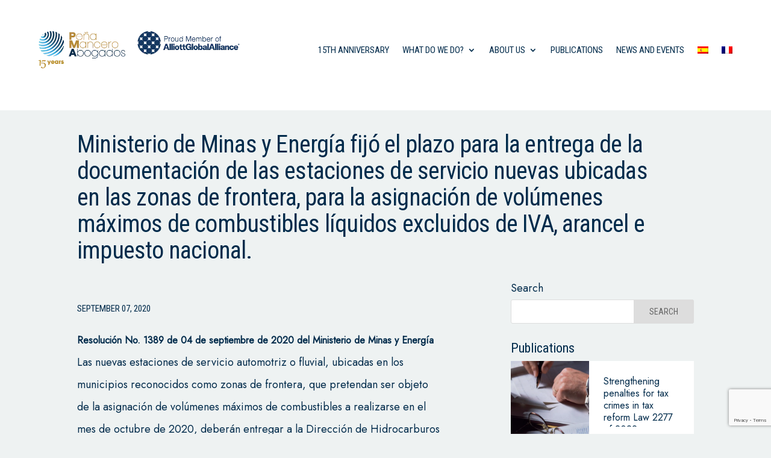

--- FILE ---
content_type: text/html; charset=utf-8
request_url: https://www.google.com/recaptcha/api2/anchor?ar=1&k=6LcIrG4lAAAAAHULnJH1Hf0wUGIxIkm8w-_9kzz8&co=aHR0cHM6Ly93d3cucG1hYm9nYWRvcy5jbzo0NDM.&hl=en&v=PoyoqOPhxBO7pBk68S4YbpHZ&size=invisible&anchor-ms=20000&execute-ms=30000&cb=3rrrgx5azok4
body_size: 48568
content:
<!DOCTYPE HTML><html dir="ltr" lang="en"><head><meta http-equiv="Content-Type" content="text/html; charset=UTF-8">
<meta http-equiv="X-UA-Compatible" content="IE=edge">
<title>reCAPTCHA</title>
<style type="text/css">
/* cyrillic-ext */
@font-face {
  font-family: 'Roboto';
  font-style: normal;
  font-weight: 400;
  font-stretch: 100%;
  src: url(//fonts.gstatic.com/s/roboto/v48/KFO7CnqEu92Fr1ME7kSn66aGLdTylUAMa3GUBHMdazTgWw.woff2) format('woff2');
  unicode-range: U+0460-052F, U+1C80-1C8A, U+20B4, U+2DE0-2DFF, U+A640-A69F, U+FE2E-FE2F;
}
/* cyrillic */
@font-face {
  font-family: 'Roboto';
  font-style: normal;
  font-weight: 400;
  font-stretch: 100%;
  src: url(//fonts.gstatic.com/s/roboto/v48/KFO7CnqEu92Fr1ME7kSn66aGLdTylUAMa3iUBHMdazTgWw.woff2) format('woff2');
  unicode-range: U+0301, U+0400-045F, U+0490-0491, U+04B0-04B1, U+2116;
}
/* greek-ext */
@font-face {
  font-family: 'Roboto';
  font-style: normal;
  font-weight: 400;
  font-stretch: 100%;
  src: url(//fonts.gstatic.com/s/roboto/v48/KFO7CnqEu92Fr1ME7kSn66aGLdTylUAMa3CUBHMdazTgWw.woff2) format('woff2');
  unicode-range: U+1F00-1FFF;
}
/* greek */
@font-face {
  font-family: 'Roboto';
  font-style: normal;
  font-weight: 400;
  font-stretch: 100%;
  src: url(//fonts.gstatic.com/s/roboto/v48/KFO7CnqEu92Fr1ME7kSn66aGLdTylUAMa3-UBHMdazTgWw.woff2) format('woff2');
  unicode-range: U+0370-0377, U+037A-037F, U+0384-038A, U+038C, U+038E-03A1, U+03A3-03FF;
}
/* math */
@font-face {
  font-family: 'Roboto';
  font-style: normal;
  font-weight: 400;
  font-stretch: 100%;
  src: url(//fonts.gstatic.com/s/roboto/v48/KFO7CnqEu92Fr1ME7kSn66aGLdTylUAMawCUBHMdazTgWw.woff2) format('woff2');
  unicode-range: U+0302-0303, U+0305, U+0307-0308, U+0310, U+0312, U+0315, U+031A, U+0326-0327, U+032C, U+032F-0330, U+0332-0333, U+0338, U+033A, U+0346, U+034D, U+0391-03A1, U+03A3-03A9, U+03B1-03C9, U+03D1, U+03D5-03D6, U+03F0-03F1, U+03F4-03F5, U+2016-2017, U+2034-2038, U+203C, U+2040, U+2043, U+2047, U+2050, U+2057, U+205F, U+2070-2071, U+2074-208E, U+2090-209C, U+20D0-20DC, U+20E1, U+20E5-20EF, U+2100-2112, U+2114-2115, U+2117-2121, U+2123-214F, U+2190, U+2192, U+2194-21AE, U+21B0-21E5, U+21F1-21F2, U+21F4-2211, U+2213-2214, U+2216-22FF, U+2308-230B, U+2310, U+2319, U+231C-2321, U+2336-237A, U+237C, U+2395, U+239B-23B7, U+23D0, U+23DC-23E1, U+2474-2475, U+25AF, U+25B3, U+25B7, U+25BD, U+25C1, U+25CA, U+25CC, U+25FB, U+266D-266F, U+27C0-27FF, U+2900-2AFF, U+2B0E-2B11, U+2B30-2B4C, U+2BFE, U+3030, U+FF5B, U+FF5D, U+1D400-1D7FF, U+1EE00-1EEFF;
}
/* symbols */
@font-face {
  font-family: 'Roboto';
  font-style: normal;
  font-weight: 400;
  font-stretch: 100%;
  src: url(//fonts.gstatic.com/s/roboto/v48/KFO7CnqEu92Fr1ME7kSn66aGLdTylUAMaxKUBHMdazTgWw.woff2) format('woff2');
  unicode-range: U+0001-000C, U+000E-001F, U+007F-009F, U+20DD-20E0, U+20E2-20E4, U+2150-218F, U+2190, U+2192, U+2194-2199, U+21AF, U+21E6-21F0, U+21F3, U+2218-2219, U+2299, U+22C4-22C6, U+2300-243F, U+2440-244A, U+2460-24FF, U+25A0-27BF, U+2800-28FF, U+2921-2922, U+2981, U+29BF, U+29EB, U+2B00-2BFF, U+4DC0-4DFF, U+FFF9-FFFB, U+10140-1018E, U+10190-1019C, U+101A0, U+101D0-101FD, U+102E0-102FB, U+10E60-10E7E, U+1D2C0-1D2D3, U+1D2E0-1D37F, U+1F000-1F0FF, U+1F100-1F1AD, U+1F1E6-1F1FF, U+1F30D-1F30F, U+1F315, U+1F31C, U+1F31E, U+1F320-1F32C, U+1F336, U+1F378, U+1F37D, U+1F382, U+1F393-1F39F, U+1F3A7-1F3A8, U+1F3AC-1F3AF, U+1F3C2, U+1F3C4-1F3C6, U+1F3CA-1F3CE, U+1F3D4-1F3E0, U+1F3ED, U+1F3F1-1F3F3, U+1F3F5-1F3F7, U+1F408, U+1F415, U+1F41F, U+1F426, U+1F43F, U+1F441-1F442, U+1F444, U+1F446-1F449, U+1F44C-1F44E, U+1F453, U+1F46A, U+1F47D, U+1F4A3, U+1F4B0, U+1F4B3, U+1F4B9, U+1F4BB, U+1F4BF, U+1F4C8-1F4CB, U+1F4D6, U+1F4DA, U+1F4DF, U+1F4E3-1F4E6, U+1F4EA-1F4ED, U+1F4F7, U+1F4F9-1F4FB, U+1F4FD-1F4FE, U+1F503, U+1F507-1F50B, U+1F50D, U+1F512-1F513, U+1F53E-1F54A, U+1F54F-1F5FA, U+1F610, U+1F650-1F67F, U+1F687, U+1F68D, U+1F691, U+1F694, U+1F698, U+1F6AD, U+1F6B2, U+1F6B9-1F6BA, U+1F6BC, U+1F6C6-1F6CF, U+1F6D3-1F6D7, U+1F6E0-1F6EA, U+1F6F0-1F6F3, U+1F6F7-1F6FC, U+1F700-1F7FF, U+1F800-1F80B, U+1F810-1F847, U+1F850-1F859, U+1F860-1F887, U+1F890-1F8AD, U+1F8B0-1F8BB, U+1F8C0-1F8C1, U+1F900-1F90B, U+1F93B, U+1F946, U+1F984, U+1F996, U+1F9E9, U+1FA00-1FA6F, U+1FA70-1FA7C, U+1FA80-1FA89, U+1FA8F-1FAC6, U+1FACE-1FADC, U+1FADF-1FAE9, U+1FAF0-1FAF8, U+1FB00-1FBFF;
}
/* vietnamese */
@font-face {
  font-family: 'Roboto';
  font-style: normal;
  font-weight: 400;
  font-stretch: 100%;
  src: url(//fonts.gstatic.com/s/roboto/v48/KFO7CnqEu92Fr1ME7kSn66aGLdTylUAMa3OUBHMdazTgWw.woff2) format('woff2');
  unicode-range: U+0102-0103, U+0110-0111, U+0128-0129, U+0168-0169, U+01A0-01A1, U+01AF-01B0, U+0300-0301, U+0303-0304, U+0308-0309, U+0323, U+0329, U+1EA0-1EF9, U+20AB;
}
/* latin-ext */
@font-face {
  font-family: 'Roboto';
  font-style: normal;
  font-weight: 400;
  font-stretch: 100%;
  src: url(//fonts.gstatic.com/s/roboto/v48/KFO7CnqEu92Fr1ME7kSn66aGLdTylUAMa3KUBHMdazTgWw.woff2) format('woff2');
  unicode-range: U+0100-02BA, U+02BD-02C5, U+02C7-02CC, U+02CE-02D7, U+02DD-02FF, U+0304, U+0308, U+0329, U+1D00-1DBF, U+1E00-1E9F, U+1EF2-1EFF, U+2020, U+20A0-20AB, U+20AD-20C0, U+2113, U+2C60-2C7F, U+A720-A7FF;
}
/* latin */
@font-face {
  font-family: 'Roboto';
  font-style: normal;
  font-weight: 400;
  font-stretch: 100%;
  src: url(//fonts.gstatic.com/s/roboto/v48/KFO7CnqEu92Fr1ME7kSn66aGLdTylUAMa3yUBHMdazQ.woff2) format('woff2');
  unicode-range: U+0000-00FF, U+0131, U+0152-0153, U+02BB-02BC, U+02C6, U+02DA, U+02DC, U+0304, U+0308, U+0329, U+2000-206F, U+20AC, U+2122, U+2191, U+2193, U+2212, U+2215, U+FEFF, U+FFFD;
}
/* cyrillic-ext */
@font-face {
  font-family: 'Roboto';
  font-style: normal;
  font-weight: 500;
  font-stretch: 100%;
  src: url(//fonts.gstatic.com/s/roboto/v48/KFO7CnqEu92Fr1ME7kSn66aGLdTylUAMa3GUBHMdazTgWw.woff2) format('woff2');
  unicode-range: U+0460-052F, U+1C80-1C8A, U+20B4, U+2DE0-2DFF, U+A640-A69F, U+FE2E-FE2F;
}
/* cyrillic */
@font-face {
  font-family: 'Roboto';
  font-style: normal;
  font-weight: 500;
  font-stretch: 100%;
  src: url(//fonts.gstatic.com/s/roboto/v48/KFO7CnqEu92Fr1ME7kSn66aGLdTylUAMa3iUBHMdazTgWw.woff2) format('woff2');
  unicode-range: U+0301, U+0400-045F, U+0490-0491, U+04B0-04B1, U+2116;
}
/* greek-ext */
@font-face {
  font-family: 'Roboto';
  font-style: normal;
  font-weight: 500;
  font-stretch: 100%;
  src: url(//fonts.gstatic.com/s/roboto/v48/KFO7CnqEu92Fr1ME7kSn66aGLdTylUAMa3CUBHMdazTgWw.woff2) format('woff2');
  unicode-range: U+1F00-1FFF;
}
/* greek */
@font-face {
  font-family: 'Roboto';
  font-style: normal;
  font-weight: 500;
  font-stretch: 100%;
  src: url(//fonts.gstatic.com/s/roboto/v48/KFO7CnqEu92Fr1ME7kSn66aGLdTylUAMa3-UBHMdazTgWw.woff2) format('woff2');
  unicode-range: U+0370-0377, U+037A-037F, U+0384-038A, U+038C, U+038E-03A1, U+03A3-03FF;
}
/* math */
@font-face {
  font-family: 'Roboto';
  font-style: normal;
  font-weight: 500;
  font-stretch: 100%;
  src: url(//fonts.gstatic.com/s/roboto/v48/KFO7CnqEu92Fr1ME7kSn66aGLdTylUAMawCUBHMdazTgWw.woff2) format('woff2');
  unicode-range: U+0302-0303, U+0305, U+0307-0308, U+0310, U+0312, U+0315, U+031A, U+0326-0327, U+032C, U+032F-0330, U+0332-0333, U+0338, U+033A, U+0346, U+034D, U+0391-03A1, U+03A3-03A9, U+03B1-03C9, U+03D1, U+03D5-03D6, U+03F0-03F1, U+03F4-03F5, U+2016-2017, U+2034-2038, U+203C, U+2040, U+2043, U+2047, U+2050, U+2057, U+205F, U+2070-2071, U+2074-208E, U+2090-209C, U+20D0-20DC, U+20E1, U+20E5-20EF, U+2100-2112, U+2114-2115, U+2117-2121, U+2123-214F, U+2190, U+2192, U+2194-21AE, U+21B0-21E5, U+21F1-21F2, U+21F4-2211, U+2213-2214, U+2216-22FF, U+2308-230B, U+2310, U+2319, U+231C-2321, U+2336-237A, U+237C, U+2395, U+239B-23B7, U+23D0, U+23DC-23E1, U+2474-2475, U+25AF, U+25B3, U+25B7, U+25BD, U+25C1, U+25CA, U+25CC, U+25FB, U+266D-266F, U+27C0-27FF, U+2900-2AFF, U+2B0E-2B11, U+2B30-2B4C, U+2BFE, U+3030, U+FF5B, U+FF5D, U+1D400-1D7FF, U+1EE00-1EEFF;
}
/* symbols */
@font-face {
  font-family: 'Roboto';
  font-style: normal;
  font-weight: 500;
  font-stretch: 100%;
  src: url(//fonts.gstatic.com/s/roboto/v48/KFO7CnqEu92Fr1ME7kSn66aGLdTylUAMaxKUBHMdazTgWw.woff2) format('woff2');
  unicode-range: U+0001-000C, U+000E-001F, U+007F-009F, U+20DD-20E0, U+20E2-20E4, U+2150-218F, U+2190, U+2192, U+2194-2199, U+21AF, U+21E6-21F0, U+21F3, U+2218-2219, U+2299, U+22C4-22C6, U+2300-243F, U+2440-244A, U+2460-24FF, U+25A0-27BF, U+2800-28FF, U+2921-2922, U+2981, U+29BF, U+29EB, U+2B00-2BFF, U+4DC0-4DFF, U+FFF9-FFFB, U+10140-1018E, U+10190-1019C, U+101A0, U+101D0-101FD, U+102E0-102FB, U+10E60-10E7E, U+1D2C0-1D2D3, U+1D2E0-1D37F, U+1F000-1F0FF, U+1F100-1F1AD, U+1F1E6-1F1FF, U+1F30D-1F30F, U+1F315, U+1F31C, U+1F31E, U+1F320-1F32C, U+1F336, U+1F378, U+1F37D, U+1F382, U+1F393-1F39F, U+1F3A7-1F3A8, U+1F3AC-1F3AF, U+1F3C2, U+1F3C4-1F3C6, U+1F3CA-1F3CE, U+1F3D4-1F3E0, U+1F3ED, U+1F3F1-1F3F3, U+1F3F5-1F3F7, U+1F408, U+1F415, U+1F41F, U+1F426, U+1F43F, U+1F441-1F442, U+1F444, U+1F446-1F449, U+1F44C-1F44E, U+1F453, U+1F46A, U+1F47D, U+1F4A3, U+1F4B0, U+1F4B3, U+1F4B9, U+1F4BB, U+1F4BF, U+1F4C8-1F4CB, U+1F4D6, U+1F4DA, U+1F4DF, U+1F4E3-1F4E6, U+1F4EA-1F4ED, U+1F4F7, U+1F4F9-1F4FB, U+1F4FD-1F4FE, U+1F503, U+1F507-1F50B, U+1F50D, U+1F512-1F513, U+1F53E-1F54A, U+1F54F-1F5FA, U+1F610, U+1F650-1F67F, U+1F687, U+1F68D, U+1F691, U+1F694, U+1F698, U+1F6AD, U+1F6B2, U+1F6B9-1F6BA, U+1F6BC, U+1F6C6-1F6CF, U+1F6D3-1F6D7, U+1F6E0-1F6EA, U+1F6F0-1F6F3, U+1F6F7-1F6FC, U+1F700-1F7FF, U+1F800-1F80B, U+1F810-1F847, U+1F850-1F859, U+1F860-1F887, U+1F890-1F8AD, U+1F8B0-1F8BB, U+1F8C0-1F8C1, U+1F900-1F90B, U+1F93B, U+1F946, U+1F984, U+1F996, U+1F9E9, U+1FA00-1FA6F, U+1FA70-1FA7C, U+1FA80-1FA89, U+1FA8F-1FAC6, U+1FACE-1FADC, U+1FADF-1FAE9, U+1FAF0-1FAF8, U+1FB00-1FBFF;
}
/* vietnamese */
@font-face {
  font-family: 'Roboto';
  font-style: normal;
  font-weight: 500;
  font-stretch: 100%;
  src: url(//fonts.gstatic.com/s/roboto/v48/KFO7CnqEu92Fr1ME7kSn66aGLdTylUAMa3OUBHMdazTgWw.woff2) format('woff2');
  unicode-range: U+0102-0103, U+0110-0111, U+0128-0129, U+0168-0169, U+01A0-01A1, U+01AF-01B0, U+0300-0301, U+0303-0304, U+0308-0309, U+0323, U+0329, U+1EA0-1EF9, U+20AB;
}
/* latin-ext */
@font-face {
  font-family: 'Roboto';
  font-style: normal;
  font-weight: 500;
  font-stretch: 100%;
  src: url(//fonts.gstatic.com/s/roboto/v48/KFO7CnqEu92Fr1ME7kSn66aGLdTylUAMa3KUBHMdazTgWw.woff2) format('woff2');
  unicode-range: U+0100-02BA, U+02BD-02C5, U+02C7-02CC, U+02CE-02D7, U+02DD-02FF, U+0304, U+0308, U+0329, U+1D00-1DBF, U+1E00-1E9F, U+1EF2-1EFF, U+2020, U+20A0-20AB, U+20AD-20C0, U+2113, U+2C60-2C7F, U+A720-A7FF;
}
/* latin */
@font-face {
  font-family: 'Roboto';
  font-style: normal;
  font-weight: 500;
  font-stretch: 100%;
  src: url(//fonts.gstatic.com/s/roboto/v48/KFO7CnqEu92Fr1ME7kSn66aGLdTylUAMa3yUBHMdazQ.woff2) format('woff2');
  unicode-range: U+0000-00FF, U+0131, U+0152-0153, U+02BB-02BC, U+02C6, U+02DA, U+02DC, U+0304, U+0308, U+0329, U+2000-206F, U+20AC, U+2122, U+2191, U+2193, U+2212, U+2215, U+FEFF, U+FFFD;
}
/* cyrillic-ext */
@font-face {
  font-family: 'Roboto';
  font-style: normal;
  font-weight: 900;
  font-stretch: 100%;
  src: url(//fonts.gstatic.com/s/roboto/v48/KFO7CnqEu92Fr1ME7kSn66aGLdTylUAMa3GUBHMdazTgWw.woff2) format('woff2');
  unicode-range: U+0460-052F, U+1C80-1C8A, U+20B4, U+2DE0-2DFF, U+A640-A69F, U+FE2E-FE2F;
}
/* cyrillic */
@font-face {
  font-family: 'Roboto';
  font-style: normal;
  font-weight: 900;
  font-stretch: 100%;
  src: url(//fonts.gstatic.com/s/roboto/v48/KFO7CnqEu92Fr1ME7kSn66aGLdTylUAMa3iUBHMdazTgWw.woff2) format('woff2');
  unicode-range: U+0301, U+0400-045F, U+0490-0491, U+04B0-04B1, U+2116;
}
/* greek-ext */
@font-face {
  font-family: 'Roboto';
  font-style: normal;
  font-weight: 900;
  font-stretch: 100%;
  src: url(//fonts.gstatic.com/s/roboto/v48/KFO7CnqEu92Fr1ME7kSn66aGLdTylUAMa3CUBHMdazTgWw.woff2) format('woff2');
  unicode-range: U+1F00-1FFF;
}
/* greek */
@font-face {
  font-family: 'Roboto';
  font-style: normal;
  font-weight: 900;
  font-stretch: 100%;
  src: url(//fonts.gstatic.com/s/roboto/v48/KFO7CnqEu92Fr1ME7kSn66aGLdTylUAMa3-UBHMdazTgWw.woff2) format('woff2');
  unicode-range: U+0370-0377, U+037A-037F, U+0384-038A, U+038C, U+038E-03A1, U+03A3-03FF;
}
/* math */
@font-face {
  font-family: 'Roboto';
  font-style: normal;
  font-weight: 900;
  font-stretch: 100%;
  src: url(//fonts.gstatic.com/s/roboto/v48/KFO7CnqEu92Fr1ME7kSn66aGLdTylUAMawCUBHMdazTgWw.woff2) format('woff2');
  unicode-range: U+0302-0303, U+0305, U+0307-0308, U+0310, U+0312, U+0315, U+031A, U+0326-0327, U+032C, U+032F-0330, U+0332-0333, U+0338, U+033A, U+0346, U+034D, U+0391-03A1, U+03A3-03A9, U+03B1-03C9, U+03D1, U+03D5-03D6, U+03F0-03F1, U+03F4-03F5, U+2016-2017, U+2034-2038, U+203C, U+2040, U+2043, U+2047, U+2050, U+2057, U+205F, U+2070-2071, U+2074-208E, U+2090-209C, U+20D0-20DC, U+20E1, U+20E5-20EF, U+2100-2112, U+2114-2115, U+2117-2121, U+2123-214F, U+2190, U+2192, U+2194-21AE, U+21B0-21E5, U+21F1-21F2, U+21F4-2211, U+2213-2214, U+2216-22FF, U+2308-230B, U+2310, U+2319, U+231C-2321, U+2336-237A, U+237C, U+2395, U+239B-23B7, U+23D0, U+23DC-23E1, U+2474-2475, U+25AF, U+25B3, U+25B7, U+25BD, U+25C1, U+25CA, U+25CC, U+25FB, U+266D-266F, U+27C0-27FF, U+2900-2AFF, U+2B0E-2B11, U+2B30-2B4C, U+2BFE, U+3030, U+FF5B, U+FF5D, U+1D400-1D7FF, U+1EE00-1EEFF;
}
/* symbols */
@font-face {
  font-family: 'Roboto';
  font-style: normal;
  font-weight: 900;
  font-stretch: 100%;
  src: url(//fonts.gstatic.com/s/roboto/v48/KFO7CnqEu92Fr1ME7kSn66aGLdTylUAMaxKUBHMdazTgWw.woff2) format('woff2');
  unicode-range: U+0001-000C, U+000E-001F, U+007F-009F, U+20DD-20E0, U+20E2-20E4, U+2150-218F, U+2190, U+2192, U+2194-2199, U+21AF, U+21E6-21F0, U+21F3, U+2218-2219, U+2299, U+22C4-22C6, U+2300-243F, U+2440-244A, U+2460-24FF, U+25A0-27BF, U+2800-28FF, U+2921-2922, U+2981, U+29BF, U+29EB, U+2B00-2BFF, U+4DC0-4DFF, U+FFF9-FFFB, U+10140-1018E, U+10190-1019C, U+101A0, U+101D0-101FD, U+102E0-102FB, U+10E60-10E7E, U+1D2C0-1D2D3, U+1D2E0-1D37F, U+1F000-1F0FF, U+1F100-1F1AD, U+1F1E6-1F1FF, U+1F30D-1F30F, U+1F315, U+1F31C, U+1F31E, U+1F320-1F32C, U+1F336, U+1F378, U+1F37D, U+1F382, U+1F393-1F39F, U+1F3A7-1F3A8, U+1F3AC-1F3AF, U+1F3C2, U+1F3C4-1F3C6, U+1F3CA-1F3CE, U+1F3D4-1F3E0, U+1F3ED, U+1F3F1-1F3F3, U+1F3F5-1F3F7, U+1F408, U+1F415, U+1F41F, U+1F426, U+1F43F, U+1F441-1F442, U+1F444, U+1F446-1F449, U+1F44C-1F44E, U+1F453, U+1F46A, U+1F47D, U+1F4A3, U+1F4B0, U+1F4B3, U+1F4B9, U+1F4BB, U+1F4BF, U+1F4C8-1F4CB, U+1F4D6, U+1F4DA, U+1F4DF, U+1F4E3-1F4E6, U+1F4EA-1F4ED, U+1F4F7, U+1F4F9-1F4FB, U+1F4FD-1F4FE, U+1F503, U+1F507-1F50B, U+1F50D, U+1F512-1F513, U+1F53E-1F54A, U+1F54F-1F5FA, U+1F610, U+1F650-1F67F, U+1F687, U+1F68D, U+1F691, U+1F694, U+1F698, U+1F6AD, U+1F6B2, U+1F6B9-1F6BA, U+1F6BC, U+1F6C6-1F6CF, U+1F6D3-1F6D7, U+1F6E0-1F6EA, U+1F6F0-1F6F3, U+1F6F7-1F6FC, U+1F700-1F7FF, U+1F800-1F80B, U+1F810-1F847, U+1F850-1F859, U+1F860-1F887, U+1F890-1F8AD, U+1F8B0-1F8BB, U+1F8C0-1F8C1, U+1F900-1F90B, U+1F93B, U+1F946, U+1F984, U+1F996, U+1F9E9, U+1FA00-1FA6F, U+1FA70-1FA7C, U+1FA80-1FA89, U+1FA8F-1FAC6, U+1FACE-1FADC, U+1FADF-1FAE9, U+1FAF0-1FAF8, U+1FB00-1FBFF;
}
/* vietnamese */
@font-face {
  font-family: 'Roboto';
  font-style: normal;
  font-weight: 900;
  font-stretch: 100%;
  src: url(//fonts.gstatic.com/s/roboto/v48/KFO7CnqEu92Fr1ME7kSn66aGLdTylUAMa3OUBHMdazTgWw.woff2) format('woff2');
  unicode-range: U+0102-0103, U+0110-0111, U+0128-0129, U+0168-0169, U+01A0-01A1, U+01AF-01B0, U+0300-0301, U+0303-0304, U+0308-0309, U+0323, U+0329, U+1EA0-1EF9, U+20AB;
}
/* latin-ext */
@font-face {
  font-family: 'Roboto';
  font-style: normal;
  font-weight: 900;
  font-stretch: 100%;
  src: url(//fonts.gstatic.com/s/roboto/v48/KFO7CnqEu92Fr1ME7kSn66aGLdTylUAMa3KUBHMdazTgWw.woff2) format('woff2');
  unicode-range: U+0100-02BA, U+02BD-02C5, U+02C7-02CC, U+02CE-02D7, U+02DD-02FF, U+0304, U+0308, U+0329, U+1D00-1DBF, U+1E00-1E9F, U+1EF2-1EFF, U+2020, U+20A0-20AB, U+20AD-20C0, U+2113, U+2C60-2C7F, U+A720-A7FF;
}
/* latin */
@font-face {
  font-family: 'Roboto';
  font-style: normal;
  font-weight: 900;
  font-stretch: 100%;
  src: url(//fonts.gstatic.com/s/roboto/v48/KFO7CnqEu92Fr1ME7kSn66aGLdTylUAMa3yUBHMdazQ.woff2) format('woff2');
  unicode-range: U+0000-00FF, U+0131, U+0152-0153, U+02BB-02BC, U+02C6, U+02DA, U+02DC, U+0304, U+0308, U+0329, U+2000-206F, U+20AC, U+2122, U+2191, U+2193, U+2212, U+2215, U+FEFF, U+FFFD;
}

</style>
<link rel="stylesheet" type="text/css" href="https://www.gstatic.com/recaptcha/releases/PoyoqOPhxBO7pBk68S4YbpHZ/styles__ltr.css">
<script nonce="4ZblZVSYtHu-ItE9zUK1vw" type="text/javascript">window['__recaptcha_api'] = 'https://www.google.com/recaptcha/api2/';</script>
<script type="text/javascript" src="https://www.gstatic.com/recaptcha/releases/PoyoqOPhxBO7pBk68S4YbpHZ/recaptcha__en.js" nonce="4ZblZVSYtHu-ItE9zUK1vw">
      
    </script></head>
<body><div id="rc-anchor-alert" class="rc-anchor-alert"></div>
<input type="hidden" id="recaptcha-token" value="[base64]">
<script type="text/javascript" nonce="4ZblZVSYtHu-ItE9zUK1vw">
      recaptcha.anchor.Main.init("[\x22ainput\x22,[\x22bgdata\x22,\x22\x22,\[base64]/[base64]/bmV3IFpbdF0obVswXSk6Sz09Mj9uZXcgWlt0XShtWzBdLG1bMV0pOks9PTM/bmV3IFpbdF0obVswXSxtWzFdLG1bMl0pOks9PTQ/[base64]/[base64]/[base64]/[base64]/[base64]/[base64]/[base64]/[base64]/[base64]/[base64]/[base64]/[base64]/[base64]/[base64]\\u003d\\u003d\x22,\[base64]\\u003d\x22,\x22Dn1Gw63Cr1NyVsK5QMOtfcK2N8KwYXPCkhTDjMOmJ8KUKjfChWzDlcKEFcOhw7dcZcKcXcKsw5nCpMOwwqs7e8OAwp3DiT3CksOowo3DicOmMnApPQ7Dr1LDryMNE8KEFR3DtMKhw7orKgk/wonCuMKgRCTCpHJgw7vCihx2ZMKse8OMw55UwoZpXhYawrPCijXCisKjFnQEXDEeLkXCusO5Wx/[base64]/[base64]/wpjCv1Z0wrPDjcO/IMOGSMOXN8OGE8OZw4VJwpfCtMOCw5/CrcO+w7XDncOlT8Kdw5Qtw69gBsKdw48VwpzDhg4BX1oFw65DwqpMNhl5ZsOSwobCg8Kow57CmSDDvQIkJMOkU8OCQMONw7PCmMOTaAfDo2NvASvDs8OjC8OuL2svaMO/PFbDi8OQNsKuwqbCosOPNcKYw6LDgnTDkibCk1XCuMOdw7LDvMKgM1UCHXtHMwzClMO9w7vCsMKEwp3Dj8OLTsKJPSliMGMqwpwBacObIiHDvcKBwokaw7vChFASwo/Ct8K/wqvCoDvDn8OZw63DscO9woNkwpdsEcKBwo7DmMK2B8O/OMOTwp/CosO0GEPCuDzDvG3CoMOFw4FXGkpnAcO3wqwNBMKCwrzDuMOsfDzDt8OFTcOBwq/CpsKGQsKtDSgMbRLCl8OnZ8Kfe0x1w6nCmSkWPsOrGAdywovDicO1W2HCj8KMw651N8KjVsO3woZuw5p/bcO8w4cDPCRGcQ1MfkHCg8KTNsKcP2fDpMKyIsK4bGINwrnCo8KDbMO0QSDDisOrw586IsKXw59dw6sLaRZVKMOuKk7CixPCuMKLKMOZBC/[base64]/Dm8Oqw4zDqcORwpLCqn/[base64]/DmMKqw7sRw67CksK+w4JnacKIasKXcMOOwoonw4/CkcK7wrvDhMOnwpkpYFXCuXTCqMKCCibCmsOmw4zCiTfCvFLDhsKDw54kGcOPD8O5w5HCjHXDtBI2wp/DncK8TsOowoTDscOew75jRMOyw5DDuMO1J8Kzwqt1asKWdhrDjcK8w5bCrTgHw7PDvcKFYEnDk1DDs8K/w6thw55iEsKJw55kUMKrYlHCqMKYAQnCnkzDn0dnTsOYchbDrAvCsSbCiHzCqknCg30UcMKMTcOFwozDrMKswo/DqFjDmAvCiB/CnsO/w6lHMx/DhTTCmC3ChMKnNMOQw4NTwqsjeMKdWlJdw6hwa3BVwoXClcO8KsKsBCDDtEPCkcOhwpbClRB4wpHDm2TDkXUNIibDokUAUDvDmMOmK8Obw6wpw7U2w5c6QB91JW3CosKww6PClnN1w4LCgAfDgC/[base64]/[base64]/DlMKsfsOLPsKQwpLCqMKew6bCusKuw5nCrMKkwp9YeVUcwpTDpnvCrDtRcsKMesKkwrvClsOAw4IXwp/[base64]/wprCoS4RWMO6EWTDvsKAEnTCmsOAHj9wwrFsw4gGfMKrw5jDvMOvCsO1WAUuw6zDlcOzw4ktD8OXw4wbwo/CsyhlRMKARTDDsMKyazTDjjTCrWbCj8KfwoHCi8KLCQbCtsO9Awk7w4h/FiJYwqQPUGXChQbDpzsuFsOJWMKNw7fDukTDscOZw7bDi13DjUjDskXDpsKSw5Vvwr1CAl1PE8KUwonCkXXCosOQwp3CsjlIOlRTVB/Dq01RwoTDiStiw4NXKEfDmcKxw6fDgsOCbnjCqD7CgsKgOMOJFWgEwqTDiMOQwqLClF9uAcKwBsO1wp7ChkrCgj3Dt03CpjLCiQNaEsKdEX16aFMdw4kfRcKIwrQsFMKOMDAoezHDiDjCocKUFyvCig0RM8K9EUXDiMOtdk3DlcOIEsKdOjx9wrTDnsKmJjfCusOVLB/DqX5mwr9DwrgwwqkIwqVwwrR+IS/Du2PDqMKQWx07Yy7ClMOpw69qOmfCt8OpRCbCrjvDtcKdNMKbBcKFAcKDw4t5wqLDsUTCkBPDuj4ew6zDr8KYYAMow7NBZMKJZMOLw6Y1PcOsJl1tb2pdwqUFOSbDnAbCkMOqXE3DnMOjwrDDhcKFDxcXwqDCtMO+w5HCq0XChBgXbB5dP8OuLcO/NcKhWsKewp85wozCtMOqIMKaYxnDnhslw60VfMK/w5/[base64]/DUhpwojCl8O/woTCs8OwG0UvwqUHZsKQSSDCjW7Dv8K0wrcMLVAgwpJsw5otD8O7FcOLw6o5Wk55eRfCrcOQBsOsJsKsGMOWw5YSwokFwo7CuMKbw5YrfE3CucKhwowcCXHCuMKdw77CmMKow4llwoMQaUbDvCPCkRfCs8OBw5/CnAcrTMKawrXCvEs5fGrChxgPw747AMK9AXpddCvDt3B5w6V7wr3DkBDDhWcAwoJcDW/DryHDlcO8w61TbybCkcKvwo3CnMKkw5hkV8KhZR/Dt8KNARxBwqAbVy8xTcOuSMOXK3/DlGkiZj3DqWpWw68LIyDDlcKgLMOCwo7DkzTCkcOuw5nCjMKyNQYVwrnCnMKpwr9Ywrx0WsKGGMOwScOhw4BtworCvx7Cu8KxOhXCt3PCgcKpYh3Dg8OsR8Ksw5XCmsOswrwuwooHZkrDp8K8PCM0w4/DihrCgAPDoH82TjdvwrfCpQtjAD/Dp27DgMOUdml8w6wnAAo+dMOYdsOKBnPCpFTDo8Oww4oBwohJd1wpwrw9w6LCoCLCsmUvFsOEISM9wrRmW8KtIcOKw4LCsBFswr1JwpbDmG3CuGjCtcK/PwnCiyHCjShlw5wFYwvDncKXwpAMFsOqw4fDkHrClEDCmwJ5DMOHLsO4cMOIHQ0jGCRRwrMxwpTDtQwrR8Ozwr/DtsKdwqweSMOtGsKKw6oZwo8/DcKfw7/DqCDDnBLDscO0axfCt8K9D8KTwqPCqWA4GWHDvjLCtsKQw7x8NcKIOMOrw6Eyw5t/NQnCocOQe8OccRFGwqfCvBRIw5JCfl7CngxGw6xTwrVbw6VWbgTDnHXCssOpwqHCqsKfw7vCr0LCpsK1wpJZw6Fow4c2J8KdZsOPRsKOXQvCscOnwozDoQDCisKlwqh/w6jClS3CmMOLwpvCrsOHwpjDg8O1Z8KmKcObWnUrwoZTw793CQ7Cq3nCrlrCicORw7QERsOwd2w6wrwbJsKWGVMfw4bCr8Odw7/CnsKWwoVQdcOpwqbCkiPDj8OMVcOTADTDucO8NTvDrcKow7hBwrXCusOWwpkpEgbClsK+YhQaw7rCsyBsw4rCjh52V1Msw4hfwpgbb8O2L2vCiV3Dr8Ocwo7ClC1gw5bDo8KHw6rCksOXcsO/[base64]/[base64]/[base64]/CqiZswpsLw7cuwpNIGQTCmizDkHrDoxTCh1vDg8OtHT5DdjUkwq7Ds2Esw6XCncOXw50lwoPDvMOpZUcGwrF9wrtTW8KcJ3vCun7DtcK8V1pMHBDDl8K3YSnClXQYw6Mew6ccBQQxPWLCm8KGfV/CncKGUMOxRcO1wrQXUcK+X1Q/w6fDtjTDvhkCw5kzeh4Mw5dywoDCpnfDrSkkKGBtwr/[base64]/[base64]/wpnDsCnCphUew4DCtcKlw4DDsxQJwpTDiCXClcKte8O1w6/[base64]/[base64]/Cp8O7wpY5wrNzw6HCjsO5ZcOeZ37Cl8KQwqscwp1wwqQJw5tEwpciwqBvw7IbA2QFw484DUo+fTnDsm8Tw4bCisKgw7rCmsODQcOKCcKtw7ZHwos+UFTComUTPlhcwpPDkwZAw5HDvcK9wrhvAApzwqvCmsK4Z1rCg8KmJ8K3ciTDs3IFJDTCncODakBOecKyKk/DvsKBLcK1VybDnkYew5/DrMOPP8Onw4rDkgrCmcKCc2TCiWRyw79GwqlIw5tYccOsX18LDBkcw58JOzzDqMKSZ8O/wr3DtMKZwrJ6NS/DnWzDsXlbITvCtsOGa8KnwrEEDcKrI8KKbcKgwrElCB8tfjnCt8K/w6ppw6fCocK0w58Nw7BHwpkZAMKOwpAcdcKGwpNnJVzCril0cGvDqWHCrlkHw6HCqU3DjsKQw77DgTAcFMO3CksXLcOIdcODw5TDhMOdw7Vzw7vDr8OgC0XDnHQew57DtVtRRMKVwoZywo/CsQbCo1REfCEyw5XDhsODwoY2wrk5w7fCnMKbGjbDgMKXwpYawrshOMOPTT/[base64]/CjzfCm3bDo2RALsOiGMK5woTCuBnDr17DhMKAYjjDqcKtP8OrwpbDh8KYfsOgEMKkw60IIAMDw4bDlXXCmMK0w6XCtxXCiXzDhwlOw6vDscObwo0TdsKgw6jCtBPDosOfKkLDmsOAwr8ufBZbHcKCFmFZw5l5TMO/[base64]/[base64]/Dh8K9FsK3VBjCtMO5w6fCmMOow4vCnMKywoHCiXjDmMOEwrkiw7/CkMK5KyPCjXpPKcK7wozDtcKIwpwCw6w+S8Kgw4EME8KjAMK5woTDrG5Xw4LDqMOfVcKfwrlAL2Y+wrpFw4zCq8O5woXCugfCs8KnM0XDnsKxwpfDtlRIw5FtwrYxT8K/w7BRworCvS5qHCtcw5LDhGDCnSFaw4d0w7vDn8KzLMKNwpUhw4BrS8ODw6hFwoQWw4fCkGDCgcKqwoFSPHsyw4xlE17Dr0rDjQh7dyg6w6cJPTNBwp0cfcOxdMKDw7TDskfCrsODwpzDgcKTw6ElLzHDtWNTwqtdO8OcwrrCkEhRPWPCr8KENcOBAioVwp3CgG/[base64]/DuQ3CqcKqUxNswp7CvVLCvcOCw4rDusKZMS0QdMOAwpzCoBrDqMKXDW9bw6Iswo7DgnvDmjB4FsOJw4fCscOtGGDDmMK6bArDtsOrawnCusOLaXLCmmkebsKoSMOvwofCisKqwrbCn3vDusKFwqh/VcOxwolfwrXCulvCqCXDocKcMzDCkjzCjsO9EkTDjMO+w5fCohhcIMOdIxbDlMKsGsOKVMKDwoxCwqVewrnCicKewqnCisKOwr4ew4zCpMOowrLDqlnDsVpvIglCdGhHw4pHL8O+wqB/woTDtEMJSVzDkFIiw5cywrtEw6zDsBjCiSgYw4bDtUszwp/DgQbDgGxKwpdTwrkyw4gSTkrClcKTfsO4wrTCv8Orwrh1wpoRWDgfCS0wWlDCpkEfZ8Oqw6nCmxARJgrDsA8vRsK0w47DjcK7ZcOBw65Xw54ZwrHChDRYw4x0BxxjUiZ2CMORE8Owwp5Xwo/[base64]/[base64]/DpMOddcKYAyhIEcKaFhVQPAV8w6J/wp/CqxvDglnChcOTBSnCuifCjMO7VcK7wpLCvMKqw7Y2w6jCu13DsThsQzgOwqLCliDDscK+w4/DtMKMK8Ksw71UYiVfwpovBXRaCWRuHsO2ChzDu8KLbjcMwpMIwo/[base64]/[base64]/[base64]/DkDPDo8KQwrROAGkjfQ0/w4LDksOsw4XCtMOPVibDmWVwN8K6wpMQL8Ohw4jCjS8Cw4LCq8K0Ryh8wqs4X8KrIMKbwoIJNhfDpD1nTcOJXzrCq8KpXcKaHlXDgy7CrMOgYFE/w6pHwq7CrirChErCsALCm8OLwqLCg8KyG8KMw5huB8Kuw4w4wpFGYcOsVQHCox0twqbDnMKQwqnDm2DChX7CvDxvFMOARcKKCA/[base64]/w6TDt8Kuwr3CicKLVMOdfcOYw7lUecKVw4MWP8OKw5XChsKMScOGw544J8Opwrdxw4rDl8KFC8OuW1/[base64]/BMKEeWnCpCjChCclw5pbJlXCoMKPw5/Cs8OGw5LCo8Opw6oFwq1ewoDClMKpwrHCnsOtwpMKw7vChhnCo3Fgw4vDlsKKw6jCg8ObwpHDmsKvI1vCi8K5VWYkD8KgBMKMAyvCpMKrw5Frw4vCpsOuwr/DlhFTasKCH8O7wpzChcKndzHCth9DwrTCpcOhwprChcKQw5R/w4Fcw6fDmMO2w43CksKeKsKKHRvDu8KpJ8K0fn3CgsKwPFbCucOFZ07Dg8KgP8O+N8Oqw40YwqkPwrE3w6rDhDfCosOjbsKew4vCoDHDvgwcCSvCsU4gKXPDuGXCi0jDqBbCgsKTw7JnwobCi8OYwp12w6c/[base64]/ClmfDkUpIwpcHwrvCsS3DnsKUw7AiFmYtNsKkw73Cj8Okw47DsMOzwrHCu10lUMKgw4JAw4jDs8KaLlFgwoHDhkxnR8KZw6TCpcOkHsO/[base64]/CicOFZBwFHUfCtcOkw5LCt8K9HsOPMcO/wrPCmnvDlcOHGk/[base64]/CvB9qcsKFw7F8bcKaw55xfsKEw5rDlhU/[base64]/CvVHDiUzDiyzCij9bFcOCD8KrUEvDvSPDkTYUIsKXwpvCrcKjw7IlacOpHcO8w6rCncKcE2HDmsOswrszwq9mw5/Cl8OXcGrCq8KAC8Kuw4vClMKPw7orwr89WHHDnsKeWHvChg/CpGgeRH1YU8Okw6rCrEBpNw/DosKhUcOiP8OSJQUxTGFpDgnDk2XDh8Kpw6LCosKQwq99w6DDux/CgSPCtR3DqcOuw6rCk8Ogwp0swo8YCRB9Tlp7w7TDhl/DvQLCkQrDocKXeA57QxBLwrgEwrdyYsKHw4UhJCfCh8Kdw6vDscKHQcKGNMKmwrDDj8OnwpDCkh7Cu8Opw7zDrMKwPUg+wr7CksOTwpDCgSE9wqbCgMK+woHCrX5Sw7smf8KwSQHDv8Kgw4N7W8K5FVjDv2ggJV1vYMKhw7J5By7DomnCmyROPnZlTzzDv8Ogwp3CtC/[base64]/w5TDocKZX8OLw4MEZCLCgMOMUcK0w5HDvcOqw7V8AMO0wqPCo8O/ZsK5XF3DicOxwrLDuRHDkhrCkcKBwqLCusOqYMOZwpPCosKPfGTDqWzDvjHDp8OVwoJCw4LDlhIiw55/[base64]/[base64]/DtQLCj2JeD8K7YGbDmyMzw4pow4UlwpLDr2USwqBRwqXDmcK9w6JGwoDCtMK8EzJrPMKpb8OnF8KPwpnDgmXCuTDCvxwdwqrDsxbDllQ2V8KKw6HDo8KUw6DCmMO3w47CqMODNsKwwqvDjnDDjTTDtsOldcKsKsKuFw5uw6PDlWjDqsKLN8ODacObHzIvXsO2a8OucC/Dl1lDZsKXwqjDqcOIw5DDpnQkw792w7N+w44GwpjCjDnDnhNRw7jDhkHCq8O0fh4CwplBwqI3wooQWcKIwr00OcKXw63CmsKJfMKdbyJ/w7HCj8KGAAUvCWHCncOow5TCgBrClgfCu8ODY2rDq8OgwqvCmCo4KsOtwqI/EHspf8K4w4PDkzbCtCoRwqF9XcKofxNMwqPDgcOxSFoBRi7DjsKpTnDCizXDm8KEZMOxZWkbwodVVMKsw6/Crz9MCsOUGsKxEmTCscKgwpRaw6/[base64]/AUZ6cQLCs8O5bEwrw6jCv8KcH8KDDVLDngbCsCchSAXDlsKZVsKWd8OwwoXCjnPDklIhw5HCqHPCl8KHwoECUcOgwqxEwo0nwp/DjcK4w7DDkcKGZMO2CQpSKcKxMlI9S8KBw7jDigLCncO/wq/CsMOiVTLDrT1rfMOLNn7Cu8K6DsOjeFHCgsOxc8OeD8KkwofDggpew5Qpw5/DhcO+wplyZB3DqsOxw64LSxVywoVgE8OvDAHDscO8b0NBw5vCrHAZKMKHWE/DkcKSw6XDjB3CvmbChcORw5zCnGAnS8KoHELCinLDmsO3w51YwqfCu8KFwpgpT3nDgh9Hw70EScKgWXtUCMKVwoRnQcOXwp3DmcOOPXDCmcKiw53ClgXDi8K8w7HDv8Ksw4caw7BkVmR1w7bCgi1jacKww4/CvMKdZcOow77DoMKrw5RIb3RPTcK9NsK2wpAbOsOuFsOQAsOIw6rCqW/[base64]/DhsO6NcOPwqLCo8KewphVw77Ds8KWw63DocOePSQ7woNTw4gBLhBvw75kB8OPGsOlwrtnwrFqwp/CqcOKwoMKKMKwwrPCvMK9B2jDi8KpQBFGw7NBAGXDjsKsA8O8w7HDo8KCw4bCtQMWwp/DoMKrw7M1w47CmRTCvcOcworCoMKVwoYqOwbDo2Upa8K9A8K8LcORHMO4T8Kow5ZcPVbDocKCeMOIAzhEFMKpw4o+w4/[base64]/wrBZSMKfwqA0B1LDhcO/[base64]/[base64]/CoMKawqDCmcKUVcOrKwp8w4cDwqkywqJVw58fwpTCgj7CgnnCvcOkw4ZfJ1J4wq/DvsKuUMOGBmZ9wpRBJz0sEMOaTwo1fcO4GMOyw6bDkcKBc3LCq8KaHgt4biVfw4zDmWvDlkbCswEjecOwBRrCrU46WMO9GsKVL8Oiw6LDssKlAFYRw4zCrsOCw7o5fjQOR3PCi2E6w4TCicOYfmPChmNYET/Dk2nDrcKhFAN7BHbDk09zw7Q3wqvCh8OAw4vDgHvDpsKeAcO4w6HCtxkBwrfCjlLDmFw0cHvDugRFwrcHEsOVwrwgwoQjwo5+w4F8w6EVFsKrw4ZJw5/Dk2NgIgLCtcOFTsOwE8Kcw4hCH8KoeQ3CsAYFw7PCiSXDuEViwrMUw6YFHykSDQDDsTvDu8OYOsKbcETDvMKQw7IwChJswqDCn8OUH3/[base64]/Dk0E+w4oMX8KYwoHDl8KvwpbChAgib8KAQMOpwr80PyLCn8OIwpMZS8K+XMOPEnrDi8K/w7B8SxJLRG7CtS/[base64]/woFUSMKVAjYvDMOvw4bDjMOaworDtsOQa8OlwosHWMK4w6DDucOrwp/DukcJQkTDlUktwrXCnXrCrR5xwp0IEsO5wr3DisOQw7nDk8OhFHzDhgBlw6TDsMOBEsOYw7A1w5LDokTDjwfDoVPCgHFKT8OOZibDhDNDw7/DrFkcwppMw4tpMW/[base64]/DrMK8wqzDksKtwq9bHh/[base64]/CiV7DmQ1cwr3CrsO+OMObZihAQWDCmcKCFcODN8K7CnPCs8K5bMKySRPDhyPDj8OHOcK6wrRbwq7ClsKXw4DDqAsyEUzDvU8VwrLCrcKsRcK/wpHDtxLDpsOdwrzDlcO7enTCi8OQf2Ubw6RqW3TCrcOawrzDj8O+H2ZSw6gPw5bDhXhww40vd0rCkBRnw5vDql7DnxjDrsKVSzHDi8Ozwo3DvMK4wrECby85w68qMcOSXsOaG2LCosK/[base64]/DijbDqcOpw5pNLMOpw7nCqCpdwoLDq8OowpQSLwhWaMOweBHDlnp9wr4Aw4jCii/Cmi/DicKKw603wpnDlmvCuMKTw7DCvxrCnMOIdMOowpZWAkzDs8O2bzo2w6B/w5fCn8O3w5HDkcOrNMKnwrFMSATDqMOGC8K6U8O8WcO1woHCpXbCgsKfw5/Dvl87bRBZw4NBFFTCosKhUkdVGiVlw5dXw63CmcKtBxvCpMOZFE/DpcOew7LCpVrCk8K3bcObKsK2wrYTwqcow5DDvBzCgnHCjcKmw7VjGk1yPsKswoLDuHTDq8KAOmzDh0s4wpTCrsOkw5RDwp7Dt8O3w7zDvgrDhylmVSXDkkYzEMOUd8Ozw5BLVcKGRMKwLlg0wq7CqMOUcQ/Dk8Kkwr4gWXbDuMO2w6BPwrovCcO/UsKXDCrCg1ZEEcKDw7HDhjFtSMKvPsOyw7RxaMK8wqYuOlQQwqkaEGPDpsOWw74cfSrCnCxrAk7CugNeDsKBwpXDu1Eqw7bDrsKBw4UtOcKOw6DDjsOnFsOxw7/DhjvDiE4CccKKwr4Qw4dBasKgwpIQPcOOw7zCmHxiGTXDiTkVSilTw6TCo3nCg8Kyw4DDs29QOMKhaAHCil7DrSbDjhvDgirDksK8w5rDtSBfwoo/DsOMw6bCoEPCi8OiacOew7jDpTUuTUvDjcOBwq3DlksREFLDnMKnQsKTw6tfwoXDosKufVXCqG7Doj/CosKzwr3DnkNoTMKXaMOCHsOfwqxUwpjCjwjDp8K4w6UkI8O0eMK6Y8KMRMKBw6RSw7pZwr52DsK8wqDDisKkw697woLDgMOWw7x6wpIaw6YHw4/DuFNVw4sxw6XDqMOMwr7CujbCi0rCog3CgxjDvMOXwo/DoMKLwpdYKC45XWlgUVbCmgfDocORwrfDhsKcXcKLw49zKxXCmFMgZ3jDn3ZmQ8O+KcKrem/CiyHDhlfCkVrDlUTCk8O/IVBJw5/DlsKvCUHCo8KgUcOzwrYiw6bDjcO6woLDt8Otw4XDqMOIFcKUTFvCocKyZU0+w73DqifCjsKgKMK4wotbwojDt8OXw7g9wqTCi20SJMOMw5cNAXEQTnk/[base64]/Dq8KfLEHDhMKfwooIwoHCksKOw5jCq1jDkMKhw6/DrUPDu8Oow6LDsSjCnMKSUR3CssK2w5HDqX/CgDrDtQA0w657FMOya8OswrPCpjTCjMO0w7xdQ8K+wqXCvMKRTTkYwofDlnvCj8Kowr9/wowXJMKTcsKiAcO0TCUHw5dgBMKBwo/DlWDChyhhwpPCs8KWNMOzw6csQ8KaUAclw6BYwp8+UsKhHsK5RcOIVUxjwpnCmMOPYEseQHxLA3xjNm7DjmNfLsKGScKowr7Do8K9SiZBZMKzFyQoVsK/w4XDqH1Mwr5WZkvChUhqU3TDi8OMw5zDh8KABwbCpFNaGz7CtHnDncKkFE/CiW8awr7Cn8KUw7zDoX3DnUc3woHCjsO1wroTw5PCq8ORRsOKLMKvw4TCn8OHNC4bH1nCp8OyLsOowqwjIsKgOm/DoMO/HMKECkvDklPClsKBw5vCiGjDkcKLA8OewqbCqBYKVCjCvxd1worCqcOcOMOZR8OMQ8K2w4LDiVPCscOywoHDtcKLD2VKw4/Co8O8w7bCigIUG8Kyw5HChEoCwrrDqMKWw4DDqMOswrTCrMO1LsOCwq3Cpn7DqDHDvhJQwosIw5nCjXgDwqHCjMKTw53DoTldPQ4nBsOTZcKqFMOfSsKTZhFMwolmw5M9woNQAFTDigl/FsKnEMK3w7sZwrjDsMKVRkLCj044w4UWwpbChU4Iwo14wpYQMUTDigZ+OmYLw73Ds8O6PsKGG0bDssOgwrhmw6XDm8OIccKWwrNgwqUhM3UawpttE3TCgTnCoGHDoiPDrzXDsWFIw5rCigbDmMOew67CvArDqcOTbxx/wptMw5diwrDDssO3cQ5vwoc6wrxkLcKUS8OaB8K1Z0VDa8KdHh3DhMORe8KKfAxeworCn8OUw4TDvsKAOWsdw4MZNRjDnkrDnMO9NsKewo/DsyTDmcO3w4t5w4IXwqUUwoNJw7XClzt4w41ISD5lw4XDn8KZw6fCncKLwpDDhMOAw7AGW14OZMKnw5FKQ2d6TTp2O3LDrMKrw489WsKyw50ZM8KBXUXCkwLCqMKtwpDDkWMtw5jClR5aBMK3w5fCl1E/RsO4emnDl8Kcw7LDp8KJb8OXesOhwrjClBjCthhiB23DtcK9CsOxwrzCp1TDusOnw7ZfwrfCpkLCvmzCl8O/bMOTw70bZsOAw7LDr8OSw4B9w7XDpE7CmhhoGh8qPUExW8OJXlnChQHDuMOuwqvCmMKww7Yuw6nCky1rwqZ8woXDg8KHbCM6G8O8W8OfQcOxwoTDn8Kdw5XCrXfDmS1WFMOtBcOmVMKFCsOrw6rDs0g4worCoHFhw5QWw645w5zDnMOhwpvDu0nCoG/DpMOLcxfDqSPCgsOnLGV0w4tbw5zDm8O9wpldEBvCosOBPmteFWcTf8O1wpN0wr1mMhZRw6xQwq/DtsOLw5bCjMOnw6x+b8KNwpdvw7fDpsKDw4VrecKoZBLCiMOgwrFrEsKaw4LCjsOSWcKJw4BVwqtYw6pgw4fDmMKFw4Z5w7rCmlvDuH4Jw5bDoGvCkx5ORkjChyLDrsOqw6bDqnPCvMKqwpLCo2XDgMK6J8KIw53Dj8OISDo9wpfDvMOAA3bDuHNew4/DlTQAwoYpI1vDnjhCwqoJDjnCpxzDjEXDsANhYgJPQ8OvwopsLsKgOxfDjcOLwr7DvsOzQsOSZ8KiwrrDhBTDnMODa3Ijw6/DqH3DvcKVCcKMQMOIw7PDiMKIFsKaw6HCksOidsKVwrnCscKTwozDpMOfAB9Ww4/CmQLDq8K0wp9SVcKHw6VuUsOIB8ODFCTCn8OWPsOfLcKtwq4xa8KwwrXDp3NAwpgfLCEfC8KtSD7CqAAoN8OeH8ODw4bDuXTCr2LDuzouw7fCqTo5woXDrn0oFgbCp8Oyw685wpBJPT/Dkk5pwojDrXAzGkrDocOqw4TDgT9rb8Kbw7M1w5/[base64]/w7rCpkV/HyVBwqAZb8Kkw6/DjDA5B8K8VHPDmsKOwr8Gwq9/[base64]/wp5eMUUywqcTVGjCiCfCt8O/cSYEwpTDjD0PTVE/WUI2RTHDpx1Ew4YXw5piLsKUw7BYc8OPA8Kvw5djw6oOIDtMw7/CrRtaw7EqXsODw7QvwrfDpFHCpG85esO3woASwr1WAMKIwq/DjjHDgyHDpcKzw4vDtVBeRTNiwqnDkBgqw5fCgBbCmQjCl007wq17esKXw5gywpJUw5oQHsK7w5HCsMKBw4MEcGfDn8K2AwEGJ8KrUsO9DC/Dr8OhD8KjFDN/U8K7a0bCnMO9w7LDncOYLAvDssObw5PDkMKoDQ0/w6nCi2PCgGAXw74lFsKiw7s5w6EPf8KJwofCshHClyIBwqPCo8OPMnfDicKrw6VqJcKlMGzDjgjDicOaw4fDhhrCr8K8fBDDpBTDgxVsesKvw4E4wrExwqtvw5h1wpxxPiNqMwFvT8O4wrvDtcK4fFfCuFHChcOjw69pwr/Cj8OyDh/CvFtOQcOaBcOoXzTDvgYdJsOwIETDqlDDvlMYwopSfljDpC5mw7BpfSfDrXLDhsKRTUnDvVLDumbDvsO5KU4gO2k3wohiwowTwpMlaSt/w5fCtMKrw5/CiCcywpguw47DlsKtw5F3w5bDmcOxInArwpgKNhRSw7TDl0o7L8KgwrrCnA98TEvDslZvw7PDlXFbw7rCj8OKVxR8cTTDhBfCgzI0NBRYw74jwoQ4FcKYw4jCn8Ozbm0swr1NdA7Cn8OqwrESwpElwqHCh1DDscKHWw7DtCFqY8K/PC7Dj3RAXsKgwqJzLCA7Q8Kqw6sRKMOdJsOLJlZkF2jDsMOzQMOpTFPDsMOeExDDjl/[base64]/CisKgwooqUcKeQl/[base64]/HcO4CUzCmxjDl8Krw5ldwoYmwrrDi3TDpxM/wr3CgsOuwpdZXMORVcO7W3XCscKhGgkkwpd0fwkXcxPCjsO/w7N6Wl4ETMO2w6/[base64]/DtjTCmG8mwr4fV8O0w57Cp8Olw6AUwoXDp8KlQSN0w6pRVcOnWUhywoIqw4XDn0dSUE/CihHCqsKXw79mXcO8wp1yw5olw4fDgMKHFm8GwrbCtWgIdMKrP8KqI8O9wobDm2U4Z8KewobCj8OrAG1Uw57DkcOywqBBS8Ohwp/Cryc4Q37DqTTDjMOEw5wdwpTDk8KTwofDmgTDlGfCvRTDrcOhwosWw4YoUsOIwrVEWj1tXcKwO0tyJ8KrwocWw4fCuivDv0jDk3/Dr8KTwpbCvErDqMK+w6DDvFDDqMO8w7DDgSI2w6EAw74ow4kNa29VGsKKwrB3wrvDi8O4wrrDq8K2Ui/Cg8KsOyw1XcOrLcOZUcOnw5NxOMKzwr9PIg7Dv8KQwozCmUJSwonDmTHDhAHCkzEZPDJ+wqzCq07DmMKFXcK5wqIDFcKENMOTwpjCmH1tUDUMBcK7w4AKwoJlw7R3w5vDnhPCl8OHw4IJw5LCs2gTw5UaX8KMG3vCosK5w5/DiRzDnsKqwqbCvwlKwrx4wpwxwoVww7ItIMOHRmHDmUXDtcKOI1fCj8Kfwp/[base64]/Dj2Qhf2gLw6Y5H8O4wo9Rw5sfXF1nPcO9e3jCmcKSAWcrw5bDlUPCvhDDmm3CuxlKSkcrw4Nmw5/Dl1bCgHXDmsORwp0hw47CgQR2SxYMwqnDvl9XVmVxGjrDj8O3w7U5w68ew6khb8KQAMKZwpoIwogca0TDmMOXw5hUw7jCohM9w4MiacKtw5vDnMKTbMK4BVnDh8Kvw6zDv2BLTGobwrwIO8K2HcK3dRzCjcONw4/DisOXCMO4InV6GVVow4vCsS80w4LDo3nCvnU2wqbCq8OnwqzDjRfDp8OCJnUjBsKzw4fDoFgXwo/DvcOAw4nDnMK4DBfCrmFYegdeKVDCm1LDijTDsl1lwpsNw4rCv8K/[base64]/[base64]/DjMO/QcKERVcYYFYSwoXCiQpFw6zDnMOVZMOzw6rDt1ZEw4wHasO9wo4nPBpiKgDCgmDCum1sRMOjw4ZcZ8OxwpxqeiHCl3Elw6LDvcOMBMKZUsKxCcObwpjCocKFw4RXwrhsR8O/Mm7DqktCw5HDiB3Di1Qtw6wGGsOzwr9MwojDvcOqwrleTwETwobCqcOFTXnCisKNWMKiw7Eyw7w1L8OAPcOdHsKsw4QCY8OvJhnCpVEmHXULw5/CtGQywqjDmcKGa8KXUcOowrLDssOSZHbDicOHCmARw7XCvMOxd8Kpe3/DksK3eCzCvcK5wr5mwohCwo7DgsKRfHp3JsOMa0LDvkcnHsKDPhrCssKEwohzeBXCqhrCrl7ChxvDtnQMwo5aw5fCi3LCvEhvWcOeOQJ+w63CjcOrbA/CngzDscKPwqMPwq5JwqgpQQ/CnDHCjsKNw6d9wpgiS0gow5NCCsOvUMOVfsOpwrMxw53DgisOw4nDvMKtWDLCnsKEw501wo3CvsK6L8OKclXCggrDhW/Ch2/DqgXDnX8Vw6lqwqLCpsO5w6s6w7YbJ8OOIQ1ww5XDtcO+w6XDtkFLw6A7wp/DtcOcw78sS3XCr8OOTsOCwo9/[base64]/DlndZBi5NYSfDnMOMYcONUlPCu8Kew4ttJxxhC8O9wrYaD3htwowgIsO1wrUYHVHCnVnCtsKDw65QRcKJFMOnwoXCp8Kaw7tkH8KBUsOHWcK0w4FGZMKFEygKNsKMb07CjcK9wrYBA8OZYS3Do8Kcw5vDtsKBwpE7IUIjVDMXwp/ClUUVw4xDenXDtDjDvMKnMsOEw5rDljRHJmXCv2bCjmPDp8OLCsKTw4vDvSLCnX7Du8OLSmU+TMO1BMK/Zl0XEQJzwqTCp3Vsw4vCo8KPwplSw6LDocKhwqUIMXsTLMKPw5nDvhYjOsOwR2N9Plsew4gEf8KFw7fDukdEAERsUMONwoAMwpo6wqzChcO1w5wRS8KfQMODAGvDg8Oow5thRcOhMEJBS8OeJAnDiDg2w78lYsOqKcOPwpdySh8PfsKQPB/DliZ6Rx7CkFXCqQtAScO+w73ClsKXaipawog8wqBDw65TWyEZwrE7wrjCvj/[base64]/RDvDkcOzR8KDw6fDlcOzZsKcdBrDjmXCnj55wonCi8KEbxfCrMKDOcK+w511w7fDpC5Lwq5EDT4CwqTDnz/CkMO9EcKFw4nDkcOJw4TCskbClsODXsK0wopqwrLDtMKrwovCgcKwYcO/bkV1EsKVESvDgC7Dk8KdbMOew67DnMOOESETw5zDscO1w7BdwqXCnTTDi8KowpfDsMOPw6rClMOzw4U8AQ5vByzDqkU5w6ISwrBaL11eD2TDnMOHwo/CnHzCssOGHA3ChzvDvcK/[base64]/DrsOnw45uw53CscKzdsOAWWYZfcOlwrN3aE/DusOuCcKywo7Dh1NxHMKbw7oyesOowqQ5dSBWwq1aw5TDlWVZecO7w7rDvsObKcOww4hmwox2wrsjw41seX47wq/DusKsCCXCiE1YZ8OyDcKtDcKnw7I8BRzDg8KWw4XCscK/[base64]/wqTCkXAYwofDr0tRLidYeMOmwqnClTjCnz0xw63DiBMGGlFgXMK6NU/DkMODwpfDs8KVOnrDhB0zJcK5wrd4QlrDqMOxwrBxDhI7RMO1wpvDuyjCtsKpwpsSa0bDhW4DwrB0wr59WcOZDDPCq0fDnMOWwq4/wppaBR7DlcKTYSrDlcKiw6fCjsKOZy1/K8KGwrHCjE5VeFQRwoALDUfCnGnDhgVVS8OCw5sIw7zCqlnDtl/[base64]/DksKNw6pKwrFhA8K9ZxzDsQLDpMOYw59mw64Ww5Vlw4wJR194EsKdH8KJwrU3N03DkyXChMKXa30lFMK7MWw8w6s+w6HDscOKw6PCj8OuIMKTb8KQc1vDm8KMOcOywqjCi8OtBMOzw6TCgljDuGrDqAHDsWowJsKxOsO4eT/[base64]/[base64]/[base64]/[base64]/\x22],null,[\x22conf\x22,null,\x226LcIrG4lAAAAAHULnJH1Hf0wUGIxIkm8w-_9kzz8\x22,0,null,null,null,1,[21,125,63,73,95,87,41,43,42,83,102,105,109,121],[1017145,246],0,null,null,null,null,0,null,0,null,700,1,null,0,\[base64]/76lBhnEnQkZnOKMAhmv8xEZ\x22,0,0,null,null,1,null,0,0,null,null,null,0],\x22https://www.pmabogados.co:443\x22,null,[3,1,1],null,null,null,1,3600,[\x22https://www.google.com/intl/en/policies/privacy/\x22,\x22https://www.google.com/intl/en/policies/terms/\x22],\x22UO6GLRspP1Fk6K7hS//1q2QZCgbOiY3DRrmSUw3LuUA\\u003d\x22,1,0,null,1,1768800243251,0,0,[76,233,99,139],null,[35,23,122,89],\x22RC-kk3vlGL_Hu8MWQ\x22,null,null,null,null,null,\x220dAFcWeA4VbL7YWTXmSfZBMQD6cHu6HbDmezBMt8OjKWbF00zHpb_J-i9n8r665sWJWSqvMMIXQA0FS8UbVV-wt6-Ol3Su8srprw\x22,1768883043084]");
    </script></body></html>

--- FILE ---
content_type: text/javascript
request_url: https://www.pmabogados.co/wp-content/plugins/divi-machine/includes/modules/divi-ajax-filter/js/divi-filter.min.js?ver=2.2.0
body_size: 10416
content:
var get_sub_cat_ajax,placeSearch,autocomplete,reset_filter_clicked=!1,page_clicked=!1,order_changed=!1,is_first_load=!0;function divi_append_url(t,e){var a=document.location.href;if(-1==window.location.href.indexOf("?"))""!=e&&window.history.replaceState(null,null,a+"?filter=true&"+t+"="+e);else if(-1==window.location.search.indexOf("?filter")&&(a=o=a.replace("?","?filter=true&"),window.history.replaceState(null,null,o)),window.location.search.indexOf("&"+t+"=")>-1){var s=RegExp("([?&]"+t+")=([^#&]*)","g"),o="";""!=e?(o=a.replace(s,"$1="+e),window.history.replaceState(null,null,o)):(o=a.replace(s,""),window.history.replaceState(null,null,o))}else""!=e&&window.history.replaceState(null,null,a+"&"+t+"="+e)}function divi_filter_params(t,e,a,s,o,l,r){if(void 0!==a){var d=!1;if(jQuery('.divi-filter-item[data-filter-option="'+e+'"]').each(function(){jQuery(this).closest(".search_filter_cont").find(".et_pb_contact_field_options_title").text()==s&&(jQuery(this).find(".divi-acf").eq(0).is("select")?(jQuery(this).find(".divi-acf option:selected").text().trim()==a||""==jQuery(this).find(".divi-acf option:selected").val()&&""==a)&&(jQuery(this).find(".divi-acf").eq(0).find("option").each(function(){jQuery(this).is("selected")||jQuery(".param-"+e+'[data-value="'+jQuery(this).text().trim()+'"]').remove()}),0==jQuery(".param-"+e+'[data-value="'+a.replace(/\"/g,'\\"')+'"]').length&&(d=!0)):jQuery(this).hasClass("divi-checkboxmulti")?jQuery(this).find('.radio-label[title="'+a.replace(/\"/g,'\\"')+'"]').length>0&&(jQuery(".param-"+e+'[data-value="'+a.replace(/\"/g,'\\"')+'"]').length?jQuery(".param-"+e+'[data-value="'+a.replace(/\"/g,'\\"')+'"]').remove():d=!0):(jQuery(this).find('.radio-label[title="'+a.replace(/\"/g,'\\"')+'"]').length>0&&jQuery(this).find(".divi-acf").each(function(){jQuery(this).is("selected")||jQuery(".param-"+e+'[data-value="'+jQuery(this).parent().find(".radio-label").attr("title").trim()+'"]').remove()}),0==jQuery(".param-"+e+'[data-value="'+a.replace(/\"/g,'\\"')+'"]').length&&(d=!0)))}),!0==d&&""!==a&&"All"!==a){if("range"==t&&(jQuery(".param-"+e).remove(),a=r+" - "+l),"title"==o)var n='<p class="filter-param-item param-'+e+'" data-filter="'+e+'" data-type="'+t+'" data-value="'+a.replace(/\"/g,'\\"')+'">'+s+": "+a+'<span class="remove-filter"></span></p>';else var n='<p class="filter-param-item param-'+e+'" data-filter="'+e+'" data-type="'+t+'" data-value="'+a.replace(/\"/g,'\\"')+'">'+a+'<span class="remove-filter"></span></p>';jQuery(".filter-param-tags").append(n)}}}function divi_filter_params_array(t,e,a,s,o,l,r){for(var d=t.length,n=[],c=0;c<d;c++){var p={type_arr:t[c],slug_arr:e[c],value_arr:a[c],name_arr:s[c],filter_param_type_arr:o[c],iris_to_arr:l[c],irs_from_arr:r[c]};n.push(p)}jQuery.each(n,function(t,e){var a,s=e.type_arr,o=e.slug_arr,l=e.value_arr,r=e.name_arr,d=e.filter_param_type_arr;divi_filter_params(s,o,l,r,d,e.iris_to_arr,e.irs_from_arr)})}function divi_find_filters_to_filter(){var t=[],e=[],a=[],s=[],o=!1,l=document.location.href,r=jQuery(".et_pb_de_mach_filter_posts").length;jQuery(".et_pb_de_mach_filter_posts").each(function(){(1==r||r>1&&jQuery(this).width()>0)&&jQuery(this).find(".search_filter_cont").each(function(){var l=jQuery(this).data("filter-condition"),r=!1,d=jQuery(this).find(".et_pb_contact_field").data("type");if("divi-checkboxsingle"==jQuery(this).find(".divi-acf").eq(0).data("filtertype")){if(jQuery(this).find(".divi-acf").eq(0).is("select")){var n=jQuery(this).find(".divi-acf").eq(0).data("name"),c=jQuery(this).find(".divi-acf").eq(0).attr("id"),p=jQuery(this).find(".divi-acf").eq(0).val(),r=""!=p&&null!=p;null==p&&(p="")}else{var f=jQuery(this).find("input:checked");if(f.length>0){var n=f.data("name"),c=f.attr("id"),p=f.val(),r=""!=p&&null!=p;null==p&&(p="")}else var n=jQuery(this).find("input").eq(0).data("name"),c="",p="",r=!1}}else if("divi-checkboxmulti"==jQuery(this).find(".divi-acf").eq(0).data("filtertype")){var f=jQuery(this).find("input:checked"),h=[];f.each(function(){""!=jQuery(this).val()&&h.push(jQuery(this).val())});var n=jQuery(this).find(".divi-acf").eq(0).data("name"),c=jQuery(this).find(".divi-acf").eq(0).attr("id"),p="and"==l?h.join("|"):h.join(","),r=""!=p&&null!=p;null==p&&(p="")}else if("address"==jQuery(this).find(".divi-acf").eq(0).data("filtertype")){var n=jQuery(this).find(".divi-acf").eq(0).data("name"),c=jQuery(this).find(".divi-acf").eq(0).attr("id"),p=jQuery(this).find(".divi-acf").eq(0).val(),r=""!=p&&null!=p;null==p&&(p=""),r&&(map_radius=jQuery(this).find(".divi-acf-map-radius").val(),divi_append_url("map_radius",map_radius),map_radius_unit=jQuery(this).find(".divi-acf-map-radius").data("radius-type"),divi_append_url("map_radius_unit",map_radius_unit))}else{var n=jQuery(this).find(".divi-acf").eq(0).data("name"),c=jQuery(this).find(".divi-acf").eq(0).attr("id"),p=jQuery(this).find(".divi-acf").eq(0).val(),r=null!=p&&""!=p;if(null==p&&(p=""),"rangeslider"==jQuery(this).find(".divi-acf").eq(0).attr("data-filtertype")){var m=p.split(";");m.length>1&&(void 0!==jQuery(this).find(".divi-acf").attr("data-current_max")&&m[1]==jQuery(this).find(".divi-acf").attr("data-current_max")&&(m[1]=jQuery(this).find(".divi-acf").attr("data-origin_max")),p=m.join(";")),!0==reset_filter_clicked&&(p="",r=!1)}}if(("none"==jQuery(this).closest(".et_pb_de_mach_search_posts_item").css("display")||1!=jQuery(this).closest(".et_pb_de_mach_search_posts_item").css("opacity"))&&(p="",r=!1),r){var v=t.indexOf(n),u=p;-1==v?(t.push(n),e.push(c),a.push(encodeURI(p)),s.push(d)):a[v]=u=(""!=a[v]?a[v]+"|":"")+p,o=!0}else{var v=t.indexOf(n);-1==v&&(t.push(n),e.push(c),a.push(encodeURI(p)),s.push(d))}})}),window.location.search.indexOf("?filter")>-1&&(window.location.search.indexOf("&page")>-1||window.location.search.indexOf("&orderby")>-1)&&(o=!0),jQuery.each(t,function(t,e){divi_append_url(e,a[t])}),!1==o&&(newurl=document.location.href.replace("?filter=true",""),window.history.replaceState(null,null,newurl)),show_hide_reset();var d=document.location.href;order_changed=jQuery(".divi-filter-archive-loop.main-loop").attr("data-sortchanged");var n=jQuery("#divi_filter").hasClass("updatetype-update_button");(l!=d||!0==reset_filter_clicked||!0==page_clicked||"true"==order_changed||n)&&divi_filter_posts(t,e,a,s)}function divi_filter_posts(t,e,a,s){var o=jQuery(".divi-filter-archive-loop.main-loop"),l=o.attr("data-layoutid"),r=o.attr("data-noresults"),d=o.attr("data-sortorder"),n=o.attr("data-orderbyvalue"),c=o.attr("data-sorttype"),p=o.attr("data-sortasc"),f=o.attr("data-gridstyle"),h=o.attr("data-columnscount"),m=o.attr("data-postnumber"),v=o.attr("data-loadmore"),u=o.attr("data-btntext"),g=o.attr("data-btntext_loading"),b=o.attr("data-resultcount"),y=o.attr("data-countposition"),x=o.attr("data-search"),k=(o.attr("data-sortchanged"),o.attr("data-include_category")),_=o.attr("data-include_tag"),w=o.attr("data-include_taxomony"),C=o.attr("data-include_term"),j=o.attr("data-exclude_category"),q=o.attr("data-hide_non_purchasable"),A=o.attr("data-show_hidden_prod"),S=o.attr("data-pagechanged"),O=(o.attr("data-current_category"),o.attr("data-current_custom_category"),o.attr("data-current_custom_category_terms"),o.attr("data-current_author"),o.attr("data-has-map")),P=o.attr("data-map-selector"),L=o.attr("data-map-cluster"),D=o.attr("data-map-marker-layout"),T=o.attr("data-map-all-posts"),N=o.attr("data-current-page"),R=o.find(".divi-loadmore").attr("data-icon"),z=o.attr("data-link_wholegrid"),B=o.attr("data-wholegrid-external"),I=o.attr("data-wholegrid-external_acf"),F=o.attr("data-onload_cats"),M=o.attr("data-onload_tags"),J=o.attr("data-onload_tax"),V=o.attr("data-onload_terms"),W=[],E=!1,G=t.join(", "),H=e.join(", "),K=a.join(", "),Q=s.join(", "),U="",X=o.data("current-taxonomy"),Y=o.data("current-taxterm");o.find(".divi-filter-loop-container").length>0&&(U=o.find(".no-results-layout").length>0?o.find(".no-results-layout").data("classes"):o.find(".divi-filter-loop-container > ul").attr("class")),o.hasClass("is_search_page")&&divi_append_url("is_search",!0);var Z=[];jQuery(".divi-acf").each(function(t,e){if(jQuery(this).closest(".et_pb_de_mach_search_posts_item").hasClass("conditional_hide"))return!0;var a=jQuery(this).data("name"),s=jQuery(this).val(),o=jQuery(this).attr("data-filtertype"),l=jQuery(this).closest(".et_pb_contact").find(".et_pb_contact_field").data("type");null==s&&(s="");var r=jQuery(this).closest(".search_filter_cont").data("value-type");if("divi-checkboxsingle"==o||"divi-checkboxmulti"==o||"customcategory"==o||"customtag"==o){if(jQuery(this).is("select"))jQuery(this).closest(".search_filter_cont").hasClass("condition-field")&&"has-child"==jQuery(this).find("option:selected").data("type")?s="":""!=s&&W.push({fieldList:[{name:a,val:s,type:"radio",acf_type:l,val_type:r}]}),a==X&&jQuery(this).find("option").each(function(){jQuery(this).attr("value")==Y&&(E=!0)});else{var d=jQuery(this).closest(".et_pb_contact_field_options_list"),n=d.find("input:checked"),c=[];n.each(function(){jQuery(this).closest(".search_filter_cont").hasClass("condition-field")&&"has-child"==jQuery(this).data("type")||""==jQuery(this).val()||c.push(jQuery(this).val())}),s=c.join(","),-1==Z.indexOf(a)&&""!=s&&W.push({fieldList:[{name:a,val:s,type:"radio",acf_type:l,val_type:r}]}),a==X&&d.find("input").each(function(){jQuery(this).val()==Y&&(E=!0)})}}else if("rangeslider"==o){if(""!=s){var p=s.split(";");p.length>1&&(void 0!==jQuery(this).attr("data-current_max")&&p[1]==jQuery(this).attr("data-current_max")&&(p[1]=jQuery(this).attr("data-origin_max")),s=p.join(";")),!0==reset_filter_clicked?s="":W.push({fieldList:[{name:a,val:s,type:"range",acf_type:l,val_type:r}]})}}else"customtaxonomy"==o?""!=s&&W.push({fieldList:[{name:a,val:s,type:"customtaxonomy",acf_type:l,val_type:r}]}):"acfselectmulitple"==o?""!=s&&W.push({fieldList:[{name:a,val:s,type:"acfselectmulitple",acf_type:l,val_type:r}]}):"address"==o?""!=s&&W.push({fieldList:[{name:a,val:s,type:"map_address",acf_type:l,val_type:r}]}):"radius"==o?""!=s&&""!=jQuery(".divi-acf.divi-acf-map").val()&&W.push({fieldList:[{name:a,val:s,type:"map_radius",acf_type:l,val_type:r}]}):""!=s&&W.push({fieldList:[{name:a,val:s,type:"other",acf_type:l,val_type:r}]});-1==Z.indexOf(a)&&""!=s&&Z.push(a)}),void 0!==x&&""!=x&&W.push({fieldList:[{name:"s",val:x,type:"search"}]}),jQuery.each(W,function(e,s){var o=t.indexOf(s.fieldList[0].name);-1!=o&&(W[e].fieldList[0].val=a[o])});var tt=1;"on"==v||("true"==S?(tt=parseInt(N),o.removeAttr("data-pagechanged")):divi_append_url("page","")),o.removeAttr("data-sortchanged");var te=jQuery(".divi-filter-archive-loop.main-loop").attr("data-filter-var");if(jQuery(".main-loop").closest(".et_pb_de_mach_archive_loop").hasClass("wishlist_loop"))var ti="wishlist",ta=jQuery("#wishlist_types").attr("data-types");else var ti="normal",ta="";return data={action:"divi_filter_ajax_handler",security:filter_ajax_object.security,layoutid:l,looptype:ti,get_saved_types:ta,noresults:r,filter_item_name:G,filter_item_id:H,filter_item_val:K,filter_input_type:Q,orderby_param:n,sortorder:d,sortasc:p,sorttype:c,gridstyle:f,columnscount:h,postnumber:m,loadmore:v,loadmoretext:u,include_cats:k,include_tags:_,include_taxomony:w,include_term:C,exclude_cats:j,resultcount:b,countposition:y,loadmoretextloading:g,has_map:O,map_all_posts:T,map_selector:P,marker_layout:D,current_page:tt,query:te,loadmore_icon:R,link_wholegrid:z,link_wholegrid_external:B,link_wholegrid_external_acf:I,hide_non_purchasable:q,show_hidden_prod:A,ul_classes:U,filter_has_current_tax_term:E,data_fields:W},void 0!==X&&(data.current_loop_taxonomy=X),void 0!==Y&&(data.current_loop_taxterm=Y),"acf_date_picker"==d&&(data.acf_order_field=o.attr("data-acf-order-field"),data.acf_order_method=o.attr("data-acf-order-method")),jQuery(".divi-acf-map").length>0&&(data.acf_map_field=jQuery(".divi-acf-map").attr("name"),data.acf_map_lat=jQuery(".map_address_lat").val(),data.acf_map_lng=jQuery(".map_address_lng").val(),data.acf_map_radius=jQuery(".divi-acf-map-radius").val(),data.acf_map_radius_type=jQuery(".divi-acf-map-radius").data("radius-type")),!0==reset_filter_clicked&&(""!=F&&(data.onload_cats=F),""!=M&&(data.onload_tags=M),""!=J&&""!=V&&(data.onload_taxonomy=J,data.onload_terms=V)),"none"==l&&(data.show_rating=o.attr("data-show_rating"),data.show_price=o.attr("data-show_price"),data.show_excerpt=o.attr("data-show_excerpt"),data.show_add_to_cart=o.attr("data-show_add_to_cart")),data.show_sort=o.attr("data-show_sort"),jQuery.ajax({url:filter_ajax_object.ajax_url,data:data,type:"POST",beforeSend:function(t){o.closest(".filtered-posts-cont").find(".filtered-posts-loading").prepend('<div class="ajax-loading"><div class="lines"><div class="line"></div><div class="line"></div><div class="line"></div></div><div class="spinner donut-cont"><div class="donut"></div></div><div class="spinner donutmulti-cont"><div class="donut multi"></div></div><div class="spinner ripple-cont"><div class="ripple"></div></div></div>'),jQuery("#divi_filter").css("pointer-events","none"),jQuery(".divi-acf").attr("disabled","disabled"),jQuery(".divi-acf.js-range-slider").each(function(){var t=jQuery(this).data("ionRangeSlider");void 0!==t&&t.update({from_fixed:!0,to_fixed:!0})}),jQuery(".et_pb_de_mach_search_posts_item").animate({opacity:.5},250)},success:function(t){if(t){var e;jQuery(".divi-acf.js-range-slider").each(function(){var t=jQuery(this).data("ionRangeSlider");void 0!==t&&t.update({from_fixed:!1,to_fixed:!1})}),o.find(" > .loop-grid").length>0||o.find(" > .no-results-layout").length>0||o.find(" > .divi-filter-loop-container > .loop-grid").length>0||o.find(" > .divi-filter-loop-container > .no-results-layout").length>0?(e=o.find(" > .divi-filter-loop-container").length>0?o.find(" > .divi-filter-loop-container > .no-results-layout").length>0?o.find(" > .divi-filter-loop-container > .no-results-layout").parent():o.find(" > .divi-filter-loop-container > .loop-grid").parent():o.find(" > .no-results-layout").length>0?o.find(" > .no-results-layout").parent():o.find(" > .loop-grid").parent(),o.find(".loop-grid").remove(),o.find(".no-results-layout").remove(),e.append(t.posts)):o.find("ul").length>0&&(e=o.find("ul").parent(),o.find("ul").remove(),e.prepend(t.posts)),o.find(".df-inner-styles").remove(),o.find(".df-loadmore-inner-styles").remove(),o.append(t.css_output),o.attr("data-current-page",t.loadmore_param.current_page),1==t.loadmore_param.current_page&&o.attr("data-max-page",t.loadmore_param.max_num_pages),o.removeClass("has-result").removeClass("no-results-layout").addClass(t.filter_result),t.before_shop_loop&&(jQuery(".filter-param-tags").prevAll().remove(),jQuery(".filter-param-tags").before(t.before_shop_loop)),void 0!==t.after_shop_loop&&(o.closest(".filtered-posts-cont").nextAll().remove(),o.closest(".filtered-posts-cont").after(t.after_shop_loop)),1==t.loadmore_param.current_page&&o.attr("data-max-page",t.loadmore_param.max_num_pages),o.attr("data-filter-var",t.loadmore_param.post_var),"undefined"!=typeof wc_add_to_cart_variation_params&&jQuery(".variations_form").each(function(){jQuery(this).wc_variation_form()}),jQuery(".single_add_to_cart_button").addClass("ajax_add_to_cart"),"undefined"!=typeof ajax_disabled_products_class&&$("."+ajax_disabled_products_class+" .single_add_to_cart_button").removeClass("ajax_add_to_cart"),"off"==T&&t.map_data&&jQuery(P).length>0&&jQuery(P).each(function(){jQuery(this);var e=jQuery(this).data("map");for(let a=0;a<markers.length;a++)markers[a].setMap(null);markers=[],locations=[],labels=[],i_windows=[],"on"!=L?(jQuery.each(t.map_data,function(t,e){locations.push({lat:e.lat,lng:e.lng}),labels.push(e.title.charAt(0)),i_windows.push(e.infoview)}),void 0!==e&&(markers=locations.map((t,a)=>{var s=new google.maps.Marker({position:t,label:labels[a],map:e}),o=new google.maps.InfoWindow({content:i_windows[a]});return google.maps.event.addListener(e,"click",function(){o.close()}),google.maps.event.addListener(s,"click",function(){o.open(e,s)}),s}))):(jQuery.each(t.map_data,function(t,e){locations.push({lat:e.lat,lng:e.lng}),labels.push(e.title.charAt(0)),i_windows.push(e.infoview)}),void 0!==e&&(markers=locations.map((t,a)=>{var s=new google.maps.Marker({position:t,label:labels[a]}),o=new google.maps.InfoWindow({content:i_windows[a]});return google.maps.event.addListener(e,"click",function(){o.close()}),google.maps.event.addListener(s,"click",function(){o.open(e,s)}),s}),new MarkerClusterer(e,markers,{imagePath:clusterer_obj.imgPath})))}),jQuery.fn.fitVids&&jQuery("#main-content").fitVids({customSelector:"iframe[src^='http://www.hulu.com'], iframe[src^='http://www.dailymotion.com'], iframe[src^='http://www.funnyordie.com'], iframe[src^='https://embed-ssl.ted.com'], iframe[src^='http://embed.revision3.com'], iframe[src^='https://flickr.com'], iframe[src^='http://blip.tv'], iframe[src^='http://www.collegehumor.com']"})}else o.html("No posts found.");"function"==typeof get_post_popup&&get_post_popup(),show_filter_counts();var a=jQuery("#divi_filter").attr("data-settings");if(void 0!==a)var s=JSON.parse(a),l=s.scrollto,r=s.scrollto_where,d=s.scrollto_section,n=s.scrollto_fine_tune;else var l="",r="",d="",n="";var c=jQuery(".divi-filter-archive-loop.main-loop").attr("data-pagi_scrollto"),p=jQuery(".divi-filter-archive-loop.main-loop").attr("data-pagi_scrollto_fine");jQuery(".divi-filter-archive-loop.main-loop").attr("data-loadmore");var f=jQuery(".divi-filter-archive-loop.main-loop").attr("data-masonry_ajax_buffer");if("all"==r?(breakpoint="5000",min_breakpoint="0"):"desktop"==r?(breakpoint="5000",min_breakpoint="981"):"tab_mob"==r?(breakpoint="980",min_breakpoint="0"):(breakpoint="767",min_breakpoint="0"),!0==page_clicked?"on"==c&&($scrolltosection=jQuery(".divi-filter-archive-loop.main-loop"),(n=p.replace("px","")).match("^-")?(scrollto_fine_tune_dis=parseInt(n=n.replace("-","")),jQuery("html, body").animate({scrollTop:$scrolltosection.offset().top-scrollto_fine_tune_dis},500)):(scrollto_fine_tune_dis=parseInt(n),jQuery("html, body").animate({scrollTop:$scrolltosection.offset().top+scrollto_fine_tune_dis},500))):"on"==l&&jQuery(window).width()>min_breakpoint&&jQuery(window).width()<=breakpoint&&($scrolltosection=jQuery("."+d).length>0?jQuery("."+d):jQuery(".divi-filter-archive-loop"),(n=n.replace("px","")).match("^-")?(scrollto_fine_tune_dis=parseInt(n=n.replace("-","")),jQuery("html, body").animate({scrollTop:$scrolltosection.offset().top-scrollto_fine_tune_dis},500)):(scrollto_fine_tune_dis=parseInt(n),jQuery("html, body").animate({scrollTop:$scrolltosection.offset().top+scrollto_fine_tune_dis},500))),980>jQuery(window).width()&&jQuery(".et_pb_de_mach_filter_posts").hasClass("auto_close_filter_mobile")&&(jQuery("body").removeClass("mobile-filter-open"),jQuery("#divi_filter").each(function(){if("block"==jQuery(this).css("display")&&(jQuery(this).slideToggle(),jQuery(this).prev().is("a")&&jQuery(this).prev().hasClass("mobile_toggle_trigger"))){var t=jQuery(this).prev().attr("data-toggle_text");jQuery(this).prev().attr("data-toggle_text",jQuery(this).prev().text()),jQuery(this).prev().text(t)}})),"function"==typeof resizeAllGridItems){resizeAllGridItems();var h=jQuery(".divi-filter-archive-loop.main-loop").children().eq(0).find("img").length;jQuery(".divi-filter-archive-loop.main-loop").children().eq(0).find("img").one("load",function(){0==--h&&resizeAllGridItems()}).each(function(){this.complete&&jQuery(this).trigger("load")}),setTimeout(function(){resizeAllGridItems()},f)}if(o.find(".grid-col").find(".gallery_vars").length>0){console.log("not");var m=o.find(".grid-col").find(".gallery_vars").attr("data-gallery_vars"),v=o.find(".grid-col").find(".gallery_vars").attr("data-gallery_type");if(m=JSON.parse(m="{"+(m=(m=(m=m.replace(/,\s*$/,"")).replace(/,/g,", ")).replace(/'/g,'"'))+"}"),jQuery(".et_pb_de_mach_acf_slider_containter").each(function(t,e){jQuery(this).hasClass("slick-initialized")&&jQuery(this).slick("unslick"),jQuery(this).slick(m)}),"gallery"==v){var u=o.find(".grid-col").find(".gallery_vars").attr("data-gallery_nav");(u=JSON.parse(u="{"+(u=(u=(u=u.replace(/,\s*$/,"")).replace(/,/g,", ")).replace(/'/g,'"'))+"}")).asNavFor=".et_pb_de_mach_acf_slider_containter",u.focusOnSelect=!0,jQuery(".et_pb_de_mach_acf_slider_containter_nav").each(function(t,e){jQuery(this).hasClass("slick-initialized")&&jQuery(this).slick("unslick"),jQuery(this).slick(u)})}}jQuery("#divi_filter").css("pointer-events","all"),window.et_pb_init_modules,jQuery.event.trigger({type:"divi_filter_completed"}),reset_filter_clicked=!1,page_clicked=!1,order_changed=!1}}),!1}function divi_remove_filters(){jQuery(".et_pb_contact_field_radio").removeClass("hidethis"),jQuery(".refine-filters > span").each(function(){var t=jQuery(this).attr("data-filter-name"),e=jQuery(this).attr("data-filter-val").split(","),a={};jQuery.each(e,function(t,e){a.hasOwnProperty(e)?a[e]++:a[e]=1}),jQuery('input[data-name="'+t+'"]').each(function(){e.indexOf(jQuery(this).val())>-1||jQuery(this).closest(".et_pb_contact_field_radio").addClass("hidethis")})})}function show_hide_reset(){var t=!1;jQuery(".search_filter_cont").each(function(){var e=jQuery(this).find(".et_pb_contact_field").attr("data-filtertype");switch(e){case"select":""!=jQuery(this).find(".et_pb_contact_field select").eq(0).val()&&(t=!0);break;case"checkbox":case"radio":jQuery(this).find(".et_pb_contact_field_options_list").find("input").each(function(){""!=jQuery(this).val()&&jQuery(this).is(":checked")&&(t=!0)});break;case"range":var a=jQuery(this).find(".js-range-slider").data("ionRangeSlider");void 0!==a&&(a.options.min!=a.result.from||a.options.max!=a.result.to)&&(t=!0);break;case"input":jQuery(this).find(".et_pb_contact_field").find("input").each(function(){""!=jQuery(this).val()&&(t=!0)})}}),t?jQuery("#divi_filter").find(".reset-filters").show():jQuery("#divi_filter").find(".reset-filters").hide()}function init_filter_params(){var t=jQuery(".divi-filter-archive-loop.main-loop").attr("data-filter-var");if(void 0!==t){var e=JSON.parse(t);void 0!==e.meta_query&&jQuery.each(e.meta_query,function(t,e){if("_weight"==e.key?e.key="product_weight":"_wc_average_rating"==e.key&&(e.key="product_rating"),jQuery('[data-name="'+e.key+'"]').closest(".et_pb_de_mach_search_posts_item").hasClass("filter_params")){if(jQuery('[data-name="'+e.key+'"]').closest(".et_pb_de_mach_search_posts_item").hasClass("filter_params_yes_title"))var a="title";else var a="no-title";var s=jQuery('[data-name="'+e.key+'"]').attr("data-field_type"),o=jQuery('[data-name="'+e.key+'"]').data("name"),l=jQuery('[data-name="'+e.key+'"]').closest(".et_pb_de_mach_search_posts_item").find(".et_pb_contact_field_options_title ").html(),r=jQuery('[data-name="'+e.key+'"]').closest(".et_pb_de_mach_search_posts_item").find(".irs-to").text(),d=jQuery('[data-name="'+e.key+'"]').closest(".et_pb_de_mach_search_posts_item").find(".irs-from").text();if("select"==s){var n=jQuery('[data-name="'+e.key+'"]').find("option:selected").text();divi_filter_params(s,o,n,l,a,r,d)}else if("radio"==s||"checkbox"==s)jQuery('[data-name="'+e.key+'"]:checked').each(function(){var t=jQuery(this).parent().find(".radio-label").attr("title");divi_filter_params(s,o,t,l,a,r,d)});else{var n=jQuery('[data-name="'+e.key+'"]').val();divi_filter_params(s,o,n,l,a,r,d)}}}),void 0!==e.tax_query&&jQuery.each(e.tax_query,function(t,e){"object"==typeof e&&void 0!==e.relation?jQuery.each(e,function(t,e){if("object"==typeof e&&void 0!==e.taxonomy){if(Array.isArray(e.terms))jQuery.each(e.terms,function(t,a){jQuery('[data-name="'+e.taxonomy+'"]').length>0&&jQuery('[data-name="'+e.taxonomy+'"]').each(function(){if(jQuery(this).is("select")){if(jQuery(this).find('option[value="'+a+'"]').length>0&&(jQuery(this).find("option").removeProp("selected"),jQuery(this).find('option[value="'+a+'"]').prop("selected",!0),jQuery(this).closest(".et_pb_de_mach_search_posts_item").hasClass("filter_params"))){if(jQuery(this).closest(".et_pb_de_mach_search_posts_item").hasClass("filter_params_yes_title"))var t="title";else var t="no-title";var s=jQuery(this).attr("data-field_type"),o=jQuery(this).closest(".et_pb_de_mach_search_posts_item").find(".et_pb_contact_field_options_title ").html(),l=jQuery(this).closest(".et_pb_de_mach_search_posts_item").find(".irs-to").text(),r=jQuery(this).closest(".et_pb_de_mach_search_posts_item").find(".irs-from").text(),d=jQuery(this).find("option:selected").text();divi_filter_params(s,e.taxonomy,d,o,t,l,r)}}else if(jQuery(this).closest(".search_filter_cont").find('input[value="'+a+'"]').length>0&&(jQuery(this).closest(".search_filter_cont").find('input[value="'+a+'"]').attr("checked","checked"),jQuery(this).closest(".et_pb_de_mach_search_posts_item").hasClass("filter_params"))){if(jQuery(this).closest(".et_pb_de_mach_search_posts_item").hasClass("filter_params_yes_title"))var t="title";else var t="no-title";var s=jQuery(this).attr("data-field_type"),o=jQuery(this).closest(".et_pb_de_mach_search_posts_item").find(".et_pb_contact_field_options_title ").html(),l=jQuery(this).closest(".et_pb_de_mach_search_posts_item").find(".irs-to").text(),r=jQuery(this).closest(".et_pb_de_mach_search_posts_item").find(".irs-from").text(),d=jQuery(this).closest(".search_filter_cont").find('input[value="'+a+'"]').parent().find(".radio-label").attr("title");return divi_filter_params(s,e.taxonomy,d,o,t,l,r),!1}})});else{var a=e.terms;jQuery('[data-name="'+e.taxonomy+'"]').each(function(){if(jQuery(this).is("select")){if(jQuery(this).find('option[value="'+a+'"]').length>0&&(jQuery(this).find("option").removeProp("selected"),jQuery(this).find('option[value="'+a+'"]').prop("selected",!0),jQuery(this).closest(".et_pb_de_mach_search_posts_item").hasClass("filter_params"))){if(jQuery(this).closest(".et_pb_de_mach_search_posts_item").hasClass("filter_params_yes_title"))var t="title";else var t="no-title";var s=jQuery(this).attr("data-field_type"),o=jQuery(this).closest(".et_pb_de_mach_search_posts_item").find(".et_pb_contact_field_options_title ").html(),l=jQuery(this).closest(".et_pb_de_mach_search_posts_item").find(".irs-to").text(),r=jQuery(this).closest(".et_pb_de_mach_search_posts_item").find(".irs-from").text(),d=jQuery(this).find("option:selected").text();divi_filter_params(s,e.taxonomy,d,o,t,l,r)}}else if(jQuery(this).closest(".search_filter_cont").find('input[value="'+a+'"]').length>0&&(jQuery(this).closest(".search_filter_cont").find('input[value="'+a+'"]').attr("checked","checked"),jQuery(this).closest(".et_pb_de_mach_search_posts_item").hasClass("filter_params"))){if(jQuery(this).closest(".et_pb_de_mach_search_posts_item").hasClass("filter_params_yes_title"))var t="title";else var t="no-title";var s=jQuery(this).attr("data-field_type"),o=jQuery(this).closest(".et_pb_de_mach_search_posts_item").find(".et_pb_contact_field_options_title ").html(),l=jQuery(this).closest(".et_pb_de_mach_search_posts_item").find(".irs-to").text(),r=jQuery(this).closest(".et_pb_de_mach_search_posts_item").find(".irs-from").text(),d=jQuery(this).closest(".search_filter_cont").find('input[value="'+a+'"]').parent().find(".radio-label").attr("title");return divi_filter_params(s,e.taxonomy,d,o,t,l,r),!1}})}}}):"object"==typeof e&&void 0!==e.taxonomy&&(Array.isArray(e.terms)?jQuery.each(e.terms,function(t,a){jQuery('[data-name="'+e.taxonomy+'"]').length>0&&jQuery('[data-name="'+e.taxonomy+'"]').each(function(){if(jQuery(this).is("select")){if(jQuery(this).find('option[value="'+a+'"]').length>0&&(jQuery(this).find("option").removeProp("selected"),jQuery(this).find('option[value="'+a+'"]').prop("selected",!0),jQuery(this).closest(".et_pb_de_mach_search_posts_item").hasClass("filter_params"))){if(jQuery(this).closest(".et_pb_de_mach_search_posts_item").hasClass("filter_params_yes_title"))var t="title";else var t="no-title";var s=jQuery(this).attr("data-field_type"),o=jQuery(this).closest(".et_pb_de_mach_search_posts_item").find(".et_pb_contact_field_options_title ").html(),l=jQuery(this).closest(".et_pb_de_mach_search_posts_item").find(".irs-to").text(),r=jQuery(this).closest(".et_pb_de_mach_search_posts_item").find(".irs-from").text(),d=jQuery(this).find("option:selected").text();divi_filter_params(s,e.taxonomy,d,o,t,l,r)}}else if(jQuery(this).closest(".search_filter_cont").find('input[value="'+a+'"]').length>0&&(jQuery(this).closest(".search_filter_cont").find('input[value="'+a+'"]').attr("checked","checked"),jQuery(this).closest(".et_pb_de_mach_search_posts_item").hasClass("filter_params"))){if(jQuery(this).closest(".et_pb_de_mach_search_posts_item").hasClass("filter_params_yes_title"))var t="title";else var t="no-title";var s=jQuery(this).attr("data-field_type"),o=jQuery(this).closest(".et_pb_de_mach_search_posts_item").find(".et_pb_contact_field_options_title ").html(),l=jQuery(this).closest(".et_pb_de_mach_search_posts_item").find(".irs-to").text(),r=jQuery(this).closest(".et_pb_de_mach_search_posts_item").find(".irs-from").text(),d=jQuery(this).closest(".search_filter_cont").find('input[value="'+a+'"]').parent().find(".radio-label").attr("title");return divi_filter_params(s,e.taxonomy,d,o,t,l,r),!1}})}):jQuery('[data-name="'+e.taxonomy+'"]').length>0&&jQuery('[data-name="'+e.taxonomy+'"]').each(function(){if(jQuery(this).is("select")){if(jQuery(this).find('option[value="'+e.terms+'"]').length>0&&(jQuery(this).find("option").removeProp("selected"),jQuery(this).find('option[value="'+e.terms+'"]').prop("selected",!0),jQuery(this).closest(".et_pb_de_mach_search_posts_item").hasClass("filter_params"))){if(jQuery(this).closest(".et_pb_de_mach_search_posts_item").hasClass("filter_params_yes_title"))var t="title";else var t="no-title";var a=jQuery(this).attr("data-field_type"),s=jQuery(this).closest(".et_pb_de_mach_search_posts_item").find(".et_pb_contact_field_options_title ").html(),o=jQuery(this).closest(".et_pb_de_mach_search_posts_item").find(".irs-to").text(),l=jQuery(this).closest(".et_pb_de_mach_search_posts_item").find(".irs-from").text(),r=jQuery(this).find("option:selected").text();divi_filter_params(a,e.taxonomy,r,s,t,o,l)}}else if(jQuery(this).closest(".search_filter_cont").find('input[value="'+e.terms+'"]').length>0&&(jQuery(this).closest(".search_filter_cont").find('input[value="'+e.terms+'"]').attr("checked","checked"),jQuery(this).closest(".et_pb_de_mach_search_posts_item").hasClass("filter_params"))){if(jQuery(this).closest(".et_pb_de_mach_search_posts_item").hasClass("filter_params_yes_title"))var t="title";else var t="no-title";var a=jQuery(this).attr("data-field_type"),s=jQuery(this).closest(".et_pb_de_mach_search_posts_item").find(".et_pb_contact_field_options_title ").html(),o=jQuery(this).closest(".et_pb_de_mach_search_posts_item").find(".irs-to").text(),l=jQuery(this).closest(".et_pb_de_mach_search_posts_item").find(".irs-from").text(),r=jQuery(this).closest(".search_filter_cont").find('input[value="'+e.terms+'"]').parent().find(".radio-label").attr("title");return divi_filter_params(a,e.taxonomy,r,s,t,o,l),!1}}))})}}function removeChildFields(t){var e=t.closest(".search_filter_cont").attr("id");"category"==t.closest(".search_filter_cont").data("type")&&jQuery(".search_filter_cont[data-conditional-logic]").each(function(){var t=jQuery(this),a=t.data("conditional-logic"),s=t.data("conditional-relation");if("category"==t.data("type")){var o,l=!1,r=!1;jQuery.each(a,function(t,a){var s=jQuery("#"+a[0]);e==a[0]&&(o=s,"is not"==a[1]&&(r=!0),"is not empty"==a[1]&&(l=!0))}),"all"==s&&!0==r&&!0==l&&(t.find(".divi-filter-item").html(""),t.find(".et_pb_contact_field_options_list").html(""),t.closest(".et_pb_de_mach_search_posts_item").hide(),t.hasClass("condition-field")&&removeChildFields(t.find(".divi-filter-item")))}})}function handle_conditional_fields(t=null){null!=t&&removeChildFields(t);var e=!1;jQuery(".search_filter_cont[data-conditional-logic]").each(function(){var a=jQuery(this),s=a.data("conditional-logic"),o=a.data("conditional-relation"),l=!1,r=[],d=!1,n=!1,c=!1;if(null!=t?jQuery.each(s,function(e,a){a[0]==t.closest(".search_filter_cont").attr("id")&&(c=!0)}):c=!0,!0==c){if("category"==a.data("type")){var p,f=!1,h=!1,m="";if(null!=t&&"category"==t.closest(".search_filter_cont").data("type")&&(m=t.closest(".search_filter_cont").attr("id")),jQuery.each(s,function(e,a){var s=jQuery("#"+a[0]);s.addClass("condition-field"),(""!=m&&a[0]==m||null==t&&"category"==s.data("type"))&&(p=s,"is not"==a[1]&&(h=!0),"is not empty"==a[1]&&(f=!0))}),"all"==o&&!0==h&&!0==f){var v=null,u=p.find(".et_pb_contact_field").data("type"),g="";switch(u){case"select":v=p.find(".et_pb_contact_field select option:selected").eq(0).val(),g=p.find(".et_pb_contact_field select option:selected").eq(0).data("type");break;case"checkbox":case"radio":v=p.find("input:checked").eq(0).val(),g=p.find("input:checked").eq(0).data("type")}if(n=!0,void 0!==v&&""!=v&&"has-child"==g){a.find(".divi-filter-item").html(""),a.find(".et_pb_contact_field_options_list").html(""),a.closest(".et_pb_de_mach_search_posts_item").hide(),a.closest(".et_pb_de_mach_search_posts_item").addClass("conditional_hide"),d=!0;var b="off",y="";"radio"==a.data("field-type")&&"on"==(b=a.find(".et_pb_contact_field_options_list").data("filter-count"))&&(y=jQuery(".divi-filter-archive-loop.main-loop").attr("data-filter-var")),void 0!==get_sub_cat_ajax&&get_sub_cat_ajax.abort();var x={action:"divi_filter_get_sub_category_handler",security:filter_ajax_object.security,top_category:v,field_type:a.data("field-type"),child_mode:a.data("child-mode"),hide_empty:a.data("hide-empty"),post_type:a.data("post-type"),select_placeholder:a.data("select-placeholder"),sub_prefix:a.data("sub-prefix"),show_available:a.data("show-available"),radio_all_hide:a.data("radio-all-hide"),radio_select:a.data("radio-select"),radio_style:a.data("radio-style"),radio_all_text:a.data("radio-all-text"),filter_count:b,query:y};e=!0,get_sub_cat_ajax=jQuery.ajax({url:filter_ajax_object.ajax_url,data:x,type:"POST",beforeSend:function(t){jQuery(".divi-acf").attr("disabled","disabled"),jQuery(".et_pb_de_mach_search_posts_item").animate({opacity:.5},250),jQuery(".divi-acf.js-range-slider").each(function(){var t=jQuery(this).data("ionRangeSlider");void 0!==t&&t.update({from_fixed:!0,to_fixed:!0})})},success:function(t){"select"==a.data("field-type")?a.find(".divi-filter-item").html(t):a.find(".et_pb_contact_field_options_list").html(t),""==t?(a.closest(".et_pb_de_mach_search_posts_item").hide(),a.closest(".et_pb_de_mach_search_posts_item").addClass("conditional_hide")):(a.closest(".et_pb_de_mach_search_posts_item").show(),a.closest(".et_pb_de_mach_search_posts_item").removeClass("conditional_hide")),jQuery(".divi-acf").removeAttr("disabled"),jQuery(".divi-acf").removeProp("disabled"),jQuery(".et_pb_de_mach_search_posts_item").animate({opacity:1},250),jQuery(".divi-acf.js-range-slider").each(function(){var t=jQuery(this).data("ionRangeSlider");void 0!==t&&t.update({from_fixed:!1,to_fixed:!1})}),is_first_load&&(init_filter_params(),is_first_load=!1)}})}else a.find(".divi-filter-item").html(""),a.find(".et_pb_contact_field_options_list").html(""),a.closest(".et_pb_de_mach_search_posts_item").hide(),a.closest(".et_pb_de_mach_search_posts_item").addClass("conditional_hide")}else void 0!==p&&(a.find(".divi-filter-item").html(""),a.find(".et_pb_contact_field_options_list").html("")),a.closest(".et_pb_de_mach_search_posts_item").hide(),a.closest(".et_pb_de_mach_search_posts_item").addClass("conditional_hide")}!0!=n&&(jQuery.each(s,function(t,e){var a=!1,s=jQuery("#"+e[0]);s.addClass("condition-field");var o=s.find(".et_pb_contact_field").data("filtertype"),l=null,d=e[2];switch(o){case"select":l=s.find(".et_pb_contact_field select").val();break;case"checkbox":case"radio":l=[],s.find("input:checked").each(function(){l.push(jQuery(this).val())});break;case"range":var n=s.find(".js-range-slider").data("ionRangeSlider");void 0!==n&&(l=[n.result.from,n.result.to]);break;case"input":l=s.find("input").val()}switch(e[1]){case"is":a=Array.isArray(l)?l.includes(d):l==d;break;case"is not":a=Array.isArray(l)?!l.includes(d):l!=d;break;case"is greater":if(jQuery.isNumeric(d)){if(Array.isArray(l))for(i=0;i<l.size;i++)jQuery.isNumeric(l[i])&&l[i]>d&&(a=!0);else a=jQuery.isNumeric(l)&&l>d}else a=!1;break;case"is less":if(jQuery.isNumeric(d)){if(Array.isArray(l))for(i=0;i<l.size;i++)jQuery.isNumeric(l[i])&&l[i]<d&&(a=!0);else a=jQuery.isNumeric(l)&&l<d}else a=!1;break;case"contains":if(Array.isArray(l))for(i=0;i<l.size;i++)-1!=l[i].indexOf(d)&&(a=!0);else a=-1!=l.indexOf(d);break;case"does not contain":if(Array.isArray(l))for(i=0;i<l.length;i++)-1==l[i].indexOf(d)&&(a=!0);else a=-1==l.indexOf(d);break;case"is empty":a=Array.isArray(l)?0==l.length:""==l;break;case"is not empty":a=Array.isArray(l)?0!=l.length:""!=l}r.push(a)}),"any"==o?r.includes(!0)&&(l=!0):r.includes(!1)||(l=!0),!0==l?!1==n&&(a.closest(".et_pb_de_mach_search_posts_item").show(),a.closest(".et_pb_de_mach_search_posts_item").removeClass("conditional_hide")):(a.closest(".et_pb_de_mach_search_posts_item").hide(),a.closest(".et_pb_de_mach_search_posts_item").addClass("conditional_hide")))}}),!1==e&&is_first_load&&(init_filter_params(),is_first_load=!1)}function show_filter_counts(){var t=[],e=[],a=[],s=!1,o=jQuery(".divi-filter-archive-loop.main-loop"),l=o.attr("data-filter-var"),r=o.data("current-taxonomy"),d=o.data("current-taxterm"),n=!1;void 0!==r&&""!=r&&void 0!==d&&""!=d&&(n=!0);var c="undefined"!=jQuery("#divi_filter").attr("data-onload")&&"true"==jQuery("#divi_filter").attr("data-onload");if(jQuery(".search_filter_cont").each(function(){var o=jQuery(this).find(".et_pb_contact_field").attr("data-filtertype");if("radio"==o){var l=jQuery(this).find(".et_pb_contact_field_options_list");if("on"==l.attr("data-filter-count")){t.push(l.attr("data-filter-name"));var n=l.attr("data-parent-cat");void 0!==n&&!1!==n?a.push(n):a.push(""),l.hasClass("dmach-checkboxmulti")?e.push("multi"):e.push("single")}}else"select"==o&&"on"==jQuery(this).find(".et_pb_contact_field").attr("data-filter-count")&&(t.push(jQuery(this).find(".et_pb_contact_field").attr("data-filter-name")),a.push(""),e.push("single"));jQuery(this).find(".divi-acf").each(function(t,e){var a=jQuery(this).data("name"),o=jQuery(this).attr("data-filtertype");if("divi-checkboxsingle"==o||"divi-checkboxmulti"==o||"customcategory"==o){if(jQuery(this).is("select"))a==r&&jQuery(this).find("option").each(function(){jQuery(this).attr("value")==d&&(s=!0)});else{var l=jQuery(this).closest(".et_pb_contact_field_options_list");a==r&&l.find("input").each(function(){jQuery(this).val()==d&&(s=!0)})}}})}),t.length>0){var p={action:"divi_filter_get_count_ajax_handler",security:filter_ajax_object.security,query:l,filters:t.join(","),filter_types:e.join(","),filter_parents:a.join(","),filter_has_current_tax_term:s,has_default_tax:n};jQuery.ajax({url:filter_ajax_object.ajax_url,data:p,type:"POST",dataType:"JSON",beforeSend:function(t){jQuery(".divi-acf").attr("disabled","disabled"),jQuery(".et_pb_de_mach_search_posts_item").animate({opacity:.5},250),jQuery(".divi-acf.js-range-slider").each(function(){var t=jQuery(this).data("ionRangeSlider");void 0!==t&&t.update({from_fixed:!0,to_fixed:!0})})},success:function(t){jQuery(".divi-acf").removeProp("disabled"),jQuery(".divi-acf").removeAttr("disabled"),jQuery(".et_pb_de_mach_search_posts_item").animate({opacity:1},250),jQuery(".divi-filter-archive-loop.main-loop").closest(".filtered-posts-cont").find(".ajax-loading").remove(),jQuery(".divi-acf.js-range-slider").each(function(){var t=jQuery(this).data("ionRangeSlider");void 0!==t&&t.update({from_fixed:!1,to_fixed:!1})}),jQuery(".search_filter_cont").each(function(){if(jQuery(this).find('.et_pb_contact_field[data-filtertype="radio"]').length>0){var e=jQuery(this).find(".et_pb_contact_field_options_list");if("on"==e.attr("data-filter-count")){var a=e.attr("data-filter-name"),s=e.hasClass("show-empty"),o="on"==e.attr("data-hide-empty-onload");e.find("span.et_pb_contact_field_radio").each(function(){var e=jQuery(this).find("label.radio-label").attr("data-value");void 0!==t[a][e]?("0"==t[a][e]&&!0!=s?(c&&o||!o)&&jQuery(this).addClass("empty"):jQuery(this).removeClass("empty"),jQuery(this).find("span.radio-count").length>0?jQuery(this).find("span.radio-count").html(t[a][e]):jQuery(this).append('<span class="radio-count">'+t[a][e]+"</span>")):!0!=s&&(c&&o||!o)&&jQuery(this).addClass("empty")}),0==e.find("span.et_pb_contact_field_radio:not(.empty)").length?jQuery(this).closest(".et_pb_de_mach_search_posts_item").hide():jQuery(this).closest(".et_pb_de_mach_search_posts_item").show()}}else if(jQuery(this).find('.et_pb_contact_field[data-filtertype="select"]').length>0){var a=jQuery(this).find(".et_pb_contact_field").attr("data-filter-name"),s=jQuery(this).find(".et_pb_contact_field").attr("data-show-empty"),l=jQuery(this).find("select").hasClass("select2-hidden-accessible"),o="on"==jQuery(this).find(".et_pb_contact_field").attr("data-hide-empty-onload");"on"==jQuery(this).find(".et_pb_contact_field").attr("data-filter-count")&&(jQuery(this).find("select option").each(function(){var e=jQuery(this).val();void 0!==t[a][e]?0==t[a][e]&&"on"!=s?(c&&o||!o)&&(l?jQuery(this).prop("disabled","disabled"):jQuery(this).hide()):(jQuery(this).show(),jQuery(this).removeProp("disabled"),jQuery(this).removeAttr("disabled")):"on"!=s&&(c&&o||!o)&&(l?jQuery(this).prop("disabled","disabled"):jQuery(this).hide())}),l&&jQuery(this).find("select").select2("destroy").select2({width:"100%"}))}}),jQuery("#divi_filter").removeAttr("data-onload")}})}else jQuery(".divi-acf").removeAttr("disabled"),jQuery(".divi-acf").removeProp("disabled"),jQuery(".et_pb_de_mach_search_posts_item").animate({opacity:1},250),jQuery(".divi-filter-archive-loop.main-loop").closest(".filtered-posts-cont").find(".ajax-loading").remove()}function initAutocomplete(){(autocomplete=new google.maps.places.Autocomplete(jQuery(".divi-acf-map")[0],{types:["(regions)"]})).addListener("place_changed",function(){var t=autocomplete.getPlace();jQuery(".map_address_lat").val(t.geometry.location.lat()),jQuery(".map_address_lng").val(t.geometry.location.lng())})}function geolocate(){navigator.geolocation&&navigator.geolocation.getCurrentPosition(function(t){var e={lat:t.coords.latitude,lng:t.coords.longitude},a=new google.maps.Circle({center:e,radius:t.coords.accuracy});autocomplete.setBounds(a.getBounds())})}jQuery(document).ready(function(t){if(jQuery(document).on("divi_filter_completed",function(){($et_post_gallery=jQuery(".et_post_gallery")).each(function(){jQuery(this).magnificPopup({delegate:".et_pb_gallery_image a",type:"image",removalDelay:500,gallery:{enabled:!0,navigateByImgClick:!0},mainClass:"mfp-fade",zoom:{enabled:!et_pb_custom.is_builder_plugin_used,duration:500,opener:function(t){return t.find("img")}}})})}),jQuery(document).on("click",".show_in_section > .loop-grid > .dmach-grid-item",function(t){var e=jQuery(t.target);if(0==e.closest(".dm_content").length){t.preventDefault();var a=jQuery(this).closest(".show_in_section").attr("data-content_section_layout"),s=jQuery(this).closest(".show_in_section").attr("data-content_section_selector"),o=jQuery(this).attr("data-id"),l=jQuery(this).attr("data-posttype");if(e.closest(".show_in_section").hasClass("show_in_same_row_mobile")&&769>jQuery(window).width()&&e.closest(".grid-item-cont").find(" > *").eq(0).find(".dm_content").length>0)return e.closest(".grid-item-cont").find(" > *").eq(0).find(".dm_content").toggleClass("open"),!1;""!=s&&""!=a&&jQuery.ajax({url:filter_ajax_object.ajax_url,data:{action:"divi_filter_get_post_modal_ajax_handler",post_ids:o,post_type:l,modal_layout:a,modal_postype:l},type:"POST",dataType:"JSON",success:function(t){jQuery(s).html("");var a=t.content["show_modal_"+o];a+=t.css_output,""!=t.content["show_modal_"+o]&&(e.closest(".show_in_section").hasClass("show_in_same_row_mobile")&&769>jQuery(window).width()?(e.closest(".grid-item-cont").find(" > *").eq(0).find(".dm_content").remove(),e.closest(".grid-item-cont").find(" > *").eq(0).append('<div class="dm_content open">'+a+"</div>")):(e.closest(".show_in_section").find(".grid-item-cont").removeClass("selected"),e.closest(".grid-item-cont").addClass("selected"),jQuery(s).html(a)))}})}}),t(".align-last-module").each(function(){var e=t(this);e.find(".slick-list").length?e.find(".slick-slide:nth-child(1) .et_pb_section .et_pb_row:nth-child(2)").length>0?e.addClass("align-multiple_rows"):e.addClass("align-single_row"):e.find(".divi-filter-archive-loop .et_pb_row:nth-child(2)").length>0?e.addClass("align-multiple_rows"):e.addClass("align-single_row")}),t(".divi-swatch .et_pb_contact_field_radio .radio-label i").mousedown(function(e){var a=t(this),s=t(this).closest("label").siblings('input[type="radio"]')[0];if(s.checked){var o=function(){setTimeout(function(){s.checked=!1,divi_find_filters_to_filter()},0)},l=function(){a.unbind("mouseup",r)},r=function(){o(),l()};a.bind("mouseup",r),a.one("mouseout",l)}}),t(".divi-swatch .et_pb_contact_field_radio .star-rating").mousedown(function(e){var a=t(this),s=t(this).closest("label").siblings('input[type="radio"]')[0];if(s.checked){var o=function(){setTimeout(function(){s.checked=!1,divi_find_filters_to_filter()},0)},l=function(){a.unbind("mouseup",r)},r=function(){o(),l()};a.bind("mouseup",r),a.one("mouseout",l)}}),t(".divi-filter-slide").length>0){var e=t(".divi-filter-slide").find("#divi_filter").data("slide_toggler");t(".divi-filter-slide").closest(".et_pb_row").addClass("has-slide-filter"),t(".divi-filter-slide").closest(".et_pb_column").addClass("slide slide-close"),t("#"+e).click(function(a){a.preventDefault();var s=t(this).text();t(this).text(t('#divi_filter[data-slide_toggler="'+e+'"]').attr("data-slide_hide_text")),t('#divi_filter[data-slide_toggler="'+e+'"]').attr("data-slide_hide_text",s),t('#divi_filter[data-slide_toggler="'+e+'"]').closest(".et_pb_column").toggleClass("slide-close").toggleClass("slide-open")})}function a(e,a){var s,o=t(e.target);if(o.is("label"))return!1;var l=o.hasClass("et_pb_contact_field_radio")?o:o.closest(".et_pb_contact_field_radio");if("A"==a&&"active"==l.attr("data-func_b")||"B"==a&&"active"==l.attr("data-func_a"))return l.removeAttr("data-func_a"),l.removeAttr("data-func_b"),!1;o.hasClass("et_pb_contact_field_radio")?(o.toggleClass("open"),s=o.attr("data_prevent_collapse")):(o.closest(".et_pb_contact_field_radio").toggleClass("open"),s=o.closest(".et_pb_contact_field_radio").attr("data_prevent_collapse")),"on"==s&&(e.preventDefault(),e.stopPropagation()),t('.et_pb_contact_field_radio[data_parent_cat_id="'+(o.hasClass("et_pb_contact_field_radio")?o.attr("data_cat_id"):o.closest(".et_pb_contact_field_radio").attr("data_cat_id"))+'"]').each(function(e,a){t(this).hasClass("open")&&t(this).trigger("click"),t(this).toggle("slow")})}if(t(".et_pb_contact_field_radio.is-collapsible").each(function(e,a){var s=t(this).attr("data_cat_id");!function e(a){var s=a.attr("data_cat_id"),o=t('.et_pb_contact_field_radio[data_parent_cat_id="'+s+'"]').find(":checked").length>0;return!!o||(t('.et_pb_contact_field_radio.is-collapsible[data_parent_cat_id="'+s+'"]').length>0&&t('.et_pb_contact_field_radio.is-collapsible[data_parent_cat_id="'+s+'"]').each(function(){if(e(t(this)))return o=!0,!1}),o)}(t(this))&&t('.et_pb_contact_field_radio[data_parent_cat_id="'+s+'"]').each(function(e,a){t(this).hide()})}),t(".deselect_radio .et_pb_contact_field_radio :radio").mousedown(function(e){var a=t(this);if(a.is(":checked")){var s=function(){setTimeout(function(){a.removeAttr("checked"),divi_find_filters_to_filter()},0)},o=function(){a.unbind("mouseup",l)},l=function(){s(),o()};a.bind("mouseup",l),a.one("mouseout",o)}}),t(document).on("click",".et_pb_contact_field_radio.is-collapsible",function(e){t(e.target).is("label")||(t(this).attr("data-func_a","active"),a(e,"A"))}),t(".et_pb_contact_field_radio.is-collapsible").click(function(e){t(e.target).is("label")||(t(this).attr("data-func_b","active"),a(e,"B"))}),t(document).on("click",".showmore",function(e){e.preventDefault(),e.stopPropagation(),t(this).closest(".et_pb_de_mach_search_posts_item").addClass("limit_show_all")}),t(".showmore").click(function(e){e.preventDefault(),e.stopPropagation(),t(this).closest(".et_pb_de_mach_search_posts_item").addClass("limit_show_all")}),t(document).on("click",".showless",function(e){e.preventDefault(),e.stopPropagation(),t(this).closest(".et_pb_de_mach_search_posts_item").removeClass("limit_show_all")}),t(".showless").click(function(e){e.preventDefault(),e.stopPropagation(),t(this).closest(".et_pb_de_mach_search_posts_item").removeClass("limit_show_all")}),t(document).on("click",".mobile_toggle_trigger.et_pb_button",function(e){var a=t(this).attr("data-toggle_text");t(this).attr("data-toggle_text",t(this).text()),t(this).text(a),t("body").toggleClass("mobile-filter-open"),t("#divi_filter").slideToggle()}),t("#divi_filter").length>0&&t("#divi_filter").find(".mobile_toggle_trigger.sticky-toggle").click(function(){t(this).closest("#divi_filter").toggleClass("toggle_open"),t("body").toggleClass("mobile-filter-open")}),t(document).on("change","#divi_filter select, #divi_filter input[type=radio], #divi_filter input[type=checkbox], #divi_filter input[type=range], #dmach-search-form select, #dmach-search-form input[type=radio], #dmach-search-form input[type=checkbox], #dmach-search-form input[type=range]",function(){t(this).closest(".search_filter_cont").hasClass("condition-field")&&handle_conditional_fields(t(this))}),t(document.body).on("click",".bc-link-whole-grid-card",function(e){var a=t(e.target);if($newtab=a.closest(".et_pb_de_mach_archive_loop"),!a.hasClass("ajax_add_to_cart")&&!a.is("button")&&!a.is("input")&&!a.is("select")&&!a.is("textarea")){var s=t(this).data("link-url");$newtab.hasClass("link_whole_new_tab")?window.open(s,"_blank"):window.location.href=s}}),t(".mobile_toggle_trigger").length>0&&t(".mobile_toggle_trigger").closest(".et_pb_column").css("z-index","20"),t(".divi-filer-toggle .et_pb_contact_field_options_title, .divi-filer-toggle-mob .et_pb_contact_field_options_title").click(function(e){t(this).closest(".et_pb_de_mach_search_posts_item").hasClass("visible")?t(".et_pb_de_mach_search_posts_item").removeClass("visible"):(t(".et_pb_de_mach_search_posts_item").removeClass("visible"),t(this).closest(".et_pb_de_mach_search_posts_item").addClass("visible"))}),show_filter_counts(),show_hide_reset(),handle_conditional_fields(),t(".reset-filters").click(function(e){e.preventDefault(),reset_filter_clicked=!0;var a=t(".divi-filter-archive-loop.main-loop").data("current-taxonomy"),s=t(".divi-filter-archive-loop.main-loop").data("current-taxterm");t(".js-range-slider").length&&t(".js-range-slider").each(function(e,a){var s=t(this).data("ionRangeSlider");void 0!==s&&(s.options.to=s.options.max,s.options.from=s.options.min,s.reset())}),t(".et_pb_contact_field_radio").removeClass("hidethis"),t(this).closest("#divi_filter").find("input[type=text], textarea").val(""),t(this).closest("#divi_filter").find(".et_pb_contact_select").prop("selectedIndex",0),t(this).closest("#divi_filter").find(".et_pb_contact_select").val(""),t(this).closest("#divi_filter").find(".et_pb_contact_select").find("option:eq(0)").prop("selected","selected"),t(this).closest("#divi_filter").find(".et_pb_contact_field_radio input").prop("checked",!1),t(this).closest("#divi_filter").find('.et_pb_contact_field_radio input[value=""]').prop("checked",!0),t(this).closest("#divi_filter").find(".select2-hidden-accessible").length>0&&t(this).closest("#divi_filter").find(".select2-hidden-accessible").select2(),t(this).closest("#divi_filter").find(".et_pb_contact_field_options_wrapper").each(function(e,o){var l=!1;void 0!==a&&void 0!==s&&t(this).find("input").eq(0).data("name")==a&&t(this).find('input[value="'+s+'"]').length>0&&(l=!0),t(this).find('label[data-value="all"]').length>0&&!1==l&&t(this).find('label[data-value="all"]').closest(".et_pb_contact_field_radio").find("input").prop("checked",!0)}),void 0!==a&&void 0!==s&&t(this).closest("#divi_filter").find('.et_pb_contact_select[data-name="'+a+'"]').length>0&&t(this).closest("#divi_filter").find('.et_pb_contact_select[data-name="'+a+'"]').find('option[value="'+s+'"]').length,t(".filter-param-item").remove();var o=document.location.href,l=0,r=o;-1==(l=o.indexOf("?"))&&(l=o.indexOf("")),-1!=l&&(r=o.substring(0,l)),window.history.replaceState(null,null,r),handle_conditional_fields(),jQuery(".search_filter_cont[data-conditional-logic]").closest(".et_pb_de_mach_search_posts_item").hide(),divi_find_filters_to_filter()}),jQuery(".divi-filter-archive-loop.main-loop").length>0&&"1"==filter_ajax_object.ajax_pagination&&jQuery(".woocommerce-ordering").submit(function(){return!1}),jQuery(".orderby").length>0){var s=jQuery(".orderby").val(),o="desc";if(jQuery(".orderby").closest(".et_pb_module").find(".divi-filter-archive-loop.main-loop").attr("data-orderbyvalue",jQuery(".orderby").val()),"undefined"!=typeof post_var){var l=JSON.parse(post_var);s=l.orderby,o=l.order,jQuery(".orderby").closest(".et_pb_module").find(".divi-filter-archive-loop.main-loop").attr("data-orderbyvalue",s)}"price"==s&&(o="asc");var r=s.split("-");Array.isArray(r)&&r.length>1&&(s=r[0],o=r[1])}}),jQuery(document).on("click","a.page-numbers",function(t){if(jQuery(".divi-filter-archive-loop.main-loop").length>0&&"1"==filter_ajax_object.ajax_pagination){t.preventDefault(),t.stopPropagation(),page_clicked=!0;var e=parseInt(jQuery(this).closest("ul").find(".current").text()),a=e;a=jQuery(this).hasClass("next")?e+1:jQuery(this).hasClass("prev")?e-1:parseInt(jQuery(this).text()),divi_append_url("page",a),jQuery(this).closest(".et_pb_module").find(".divi-filter-archive-loop.main-loop").attr("data-current-page",a),jQuery(this).closest(".et_pb_module").find(".divi-filter-archive-loop.main-loop").attr("data-pagechanged","true"),divi_find_filters_to_filter()}else if(jQuery(".divi-filter-archive-loop.main-loop").length>0){t.preventDefault(),t.stopPropagation();var e=parseInt(jQuery(this).closest("ul").find(".current").text()),a=e;a=jQuery(this).hasClass("next")?e+1:jQuery(this).hasClass("prev")?e-1:parseInt(jQuery(this).text()),divi_append_url("page",a),window.location.reload()}}),jQuery(document).on("change",".orderby",function(t){if(jQuery(".divi-filter-archive-loop.main-loop").length>0&&"1"==filter_ajax_object.ajax_pagination){t.preventDefault(),t.stopPropagation();var e=jQuery(this).val(),a="desc";"price"==e&&(a="asc");var s=e.split("-");Array.isArray(s)&&s.length>1&&(e=s[0],a=s[1]),order_changed=!0,divi_append_url("orderby",jQuery(this).val());var o=jQuery(this).closest(".et_pb_module").find(".divi-filter-archive-loop.main-loop").attr("data-loadmore");jQuery(this).closest(".et_pb_module").find(".divi-filter-archive-loop.main-loop").attr("data-sortorder",e),jQuery(this).closest(".et_pb_module").find(".divi-filter-archive-loop.main-loop").attr("data-sortasc",a),jQuery(this).closest(".et_pb_module").find(".divi-filter-archive-loop.main-loop").attr("data-orderbyvalue",jQuery(this).val()),jQuery(this).closest(".et_pb_module").find(".divi-filter-archive-loop.main-loop").attr("data-pagechanged","true"),jQuery(this).closest(".et_pb_module").find(".divi-filter-archive-loop.main-loop").attr("data-sortchanged","true"),"pagination"!=o&&jQuery(this).closest(".et_pb_module").find(".divi-filter-archive-loop.main-loop").attr("data-current-page","1"),divi_find_filters_to_filter()}else jQuery(this).closest("form").submit()}),jQuery(".radio-label").click(function(){jQuery(this).attr("data-value"),jQuery(this).closest(".et_pb_contact_field_options_list").find('input[type="radio"]').prop("checked",!1)}),jQuery(document).on("click",".remove-filter",function(){var t=jQuery(this).closest(".filter-param-item").attr("data-filter"),e=jQuery(this).closest(".filter-param-item").attr("data-type"),a=jQuery(this).closest(".filter-param-item").attr("data-value"),s=jQuery(".divi-filter-archive-loop.main-loop").attr("data-current-taxonomy"),o=jQuery(".divi-filter-archive-loop.main-loop").attr("data-current-taxterm"),l=jQuery(this);jQuery('.divi-filter-item[data-filter-option="'+t+'"]').each(function(){var r=!1;if("radio"==e||"checkbox"==e)jQuery(this).find('.radio-label[title="'+a.replace(/\"/g,'\\"')+'"]').length>0&&(r=!0,jQuery(this).hasClass("divi-checkboxmulti")?jQuery(this).find('.radio-label[title="'+a.replace(/\"/g,'\\"')+'"]').parent().find("input").prop("checked",!1):(jQuery(this).find('.et_pb_contact_field_radio input[data-name="'+t+'"]').prop("checked",!1),jQuery(this).find('.et_pb_contact_field_radio input[data-name="'+t+'"][value=""]').prop("checked",!0)),t==s&&o==jQuery(this).find('.radio-label[title="'+a.replace(/\"/g,'\\"')+'"]').attr("data-value")&&jQuery(".divi-filter-archive-loop.main-loop").attr("data-current-taxterm",""));else if("range"==e){var d=jQuery('.js-range-slider[data-name="'+t+'"]').data("ionRangeSlider");d.options.from=d.options.min,d.options.to=d.options.max,d.reset(),r=!0}else"select"==e&&jQuery(this).find("option:selected").text()==a&&(t==s&&o==jQuery(this).val()&&jQuery(".divi-filter-archive-loop.main-loop").attr("data-current-taxterm",""),r=!0,jQuery('.et_pb_contact_select[data-name="'+t+'"]').prop("selectedIndex",0));!0==r&&(l.closest(".filter-param-item").remove(),divi_find_filters_to_filter())})});